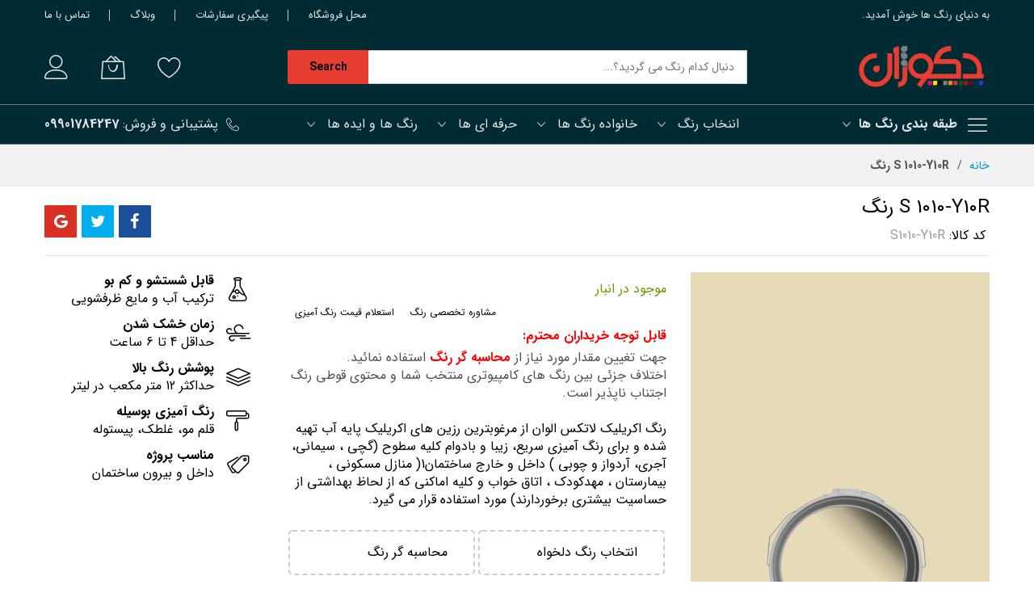

--- FILE ---
content_type: text/html; charset=UTF-8
request_url: https://decozhan.com/s-1010-y10r.html
body_size: 23839
content:
<!doctype html>
<html lang="fa">
    <head prefix="og: http://ogp.me/ns# fb: http://ogp.me/ns/fb# product: http://ogp.me/ns/product#">
                <meta charset="utf-8"/>
<meta name="title" content="S 1010-Y10R رنگ"/>
<meta name="description" content="رنگ اكريليك لاتكس الوان از مرغوبترين رزين هاي اكريليك پايه آب تهيه شده و برای رنگ آمیزی سریع، زیبا و بادوام کلیه سطوح (گچی ، سیمانی، آجری، آردواز و چوبی ) داخل و خارج ساختمان1( منازل مسكوني ، بيمارستان ، مهدكودك ، اتاق خواب و كليه اماكني كه از لحاظ بهداشت"/>
<meta name="robots" content="INDEX,FOLLOW"/>
<meta name="viewport" content="width=device-width, initial-scale=1, shrink-to-fit=no, minimum-scale=1, maximum-scale=1, user-scalable=no"/>
<meta name="format-detection" content="telephone=no"/>
<meta name="apple-mobile-web-app-title" content="Decozhan"/>
<meta name="application-name" content="Decozhan"/>
<meta name="msapplication-TileColor" content="#da532c"/>
<meta name="theme-color" content="#ffffff"/>
<title>S 1010-Y10R رنگ</title>
<link  rel="stylesheet" type="text/css"  media="all" href="https://decozhan.com/static/version1702471844/frontend/MageBig/martfury_layout01/fa_IR/mage/calendar.css" />
<link  rel="stylesheet" type="text/css"  media="all" href="https://decozhan.com/static/version1702471844/frontend/MageBig/martfury_layout01/fa_IR/css/styles-m.css" />
<link  rel="stylesheet" type="text/css"  media="all" href="https://decozhan.com/static/version1702471844/frontend/MageBig/martfury_layout01/fa_IR/css/color.css" />
<link  rel="stylesheet" type="text/css"  media="all" href="https://decozhan.com/static/version1702471844/frontend/MageBig/martfury_layout01/fa_IR/ChalakSoft_FindColor/css/global.css" />
<link  rel="stylesheet" type="text/css"  media="all" href="https://decozhan.com/static/version1702471844/frontend/MageBig/martfury_layout01/fa_IR/ChalakSoft_Fonts/css/fonts.css" />
<link  rel="stylesheet" type="text/css"  media="all" href="https://decozhan.com/static/version1702471844/frontend/MageBig/martfury_layout01/fa_IR/mage/gallery/gallery.css" />
<link  rel="stylesheet" type="text/css"  media="all" href="https://decozhan.com/static/version1702471844/frontend/MageBig/martfury_layout01/fa_IR/Magefan_Blog/css/blog-m.css" />
<link  rel="stylesheet" type="text/css"  media="all" href="https://decozhan.com/static/version1702471844/frontend/MageBig/martfury_layout01/fa_IR/Magefan_Blog/css/blog-custom.css" />
<link  rel="stylesheet" type="text/css"  media="screen and (min-width: 768px)" href="https://decozhan.com/static/version1702471844/frontend/MageBig/martfury_layout01/fa_IR/css/styles-l.css" />
<link  rel="stylesheet" type="text/css"  media="print" href="https://decozhan.com/static/version1702471844/frontend/MageBig/martfury_layout01/fa_IR/css/print.css" />



<link  rel="apple-touch-icon" sizes="180x180" href="https://decozhan.com/static/version1702471844/frontend/MageBig/martfury_layout01/fa_IR//icons/apple-touch-icon.png" />
<link  rel="icon" type="image/png" sizes="192x192" href="https://decozhan.com/static/version1702471844/frontend/MageBig/martfury_layout01/fa_IR//icons/android-chrome-192x192.png" />
<link  rel="manifest" href="https://decozhan.com/static/version1702471844/frontend/MageBig/martfury_layout01/fa_IR//icons/browserconfig.xml" />
<link  rel="canonical" href="https://decozhan.com/s-1010-y10r.html" />
<link  rel="icon" type="image/x-icon" href="https://decozhan.com/media/favicon/websites/1/android-chrome-192x192.png" />
<link  rel="shortcut icon" type="image/x-icon" href="https://decozhan.com/media/favicon/websites/1/android-chrome-192x192.png" />
        <!-- BEGIN GOOGLE ANALYTICS CODE -->

<!-- END GOOGLE ANALYTICS CODE -->
    
    <link rel="preload" as="style" href="https://decozhan.com/static/version1702471844/frontend/MageBig/martfury_layout01/fa_IR/css/localfont.css">
    

<meta property="og:type" content="product" />
<meta property="og:title"
      content="S&#x20;1010-Y10R&#x20;&#x0631;&#x0646;&#x06AF;" />
<meta property="og:image"
      content="https://decozhan.com/static/version1702471844/frontend/MageBig/martfury_layout01/fa_IR/Magento_Catalog/images/product/placeholder/image.jpg" />
<meta property="og:description"
      content="&#x0631;&#x0646;&#x06AF;&#x20;&#x0627;&#x0643;&#x0631;&#x064A;&#x0644;&#x064A;&#x0643;&#x20;&#x0644;&#x0627;&#x062A;&#x0643;&#x0633;&#x20;&#x0627;&#x0644;&#x0648;&#x0627;&#x0646;&#x20;&#x0627;&#x0632;&#x20;&#x0645;&#x0631;&#x063A;&#x0648;&#x0628;&#x062A;&#x0631;&#x064A;&#x0646;&#x20;&#x0631;&#x0632;&#x064A;&#x0646;&#x20;&#x0647;&#x0627;&#x064A;&#x20;&#x0627;&#x0643;&#x0631;&#x064A;&#x0644;&#x064A;&#x0643;&#x20;&#x067E;&#x0627;&#x064A;&#x0647;&#x20;&#x0622;&#x0628;&#x20;&#x062A;&#x0647;&#x064A;&#x0647;&#x20;&#x0634;&#x062F;&#x0647;&#x20;&#x0648;&#x20;&#x0628;&#x0631;&#x0627;&#x06CC;&#x20;&#x0631;&#x0646;&#x06AF;&#x20;&#x0622;&#x0645;&#x06CC;&#x0632;&#x06CC;&#x20;&#x0633;&#x0631;&#x06CC;&#x0639;&#x060C;&#x20;&#x0632;&#x06CC;&#x0628;&#x0627;&#x20;&#x0648;&#x20;&#x0628;&#x0627;&#x062F;&#x0648;&#x0627;&#x0645;&#x20;&#x06A9;&#x0644;&#x06CC;&#x0647;&#x20;&#x0633;&#x0637;&#x0648;&#x062D;&#x20;&#x28;&#x06AF;&#x0686;&#x06CC;&#x20;&#x060C;&#x20;&#x0633;&#x06CC;&#x0645;&#x0627;&#x0646;&#x06CC;&#x060C;&#x20;&#x0622;&#x062C;&#x0631;&#x06CC;&#x060C;&#x20;&#x0622;&#x0631;&#x062F;&#x0648;&#x0627;&#x0632;&#x20;&#x0648;&#x20;&#x0686;&#x0648;&#x0628;&#x06CC;&#x20;&#x29;&#x20;&#x062F;&#x0627;&#x062E;&#x0644;&#x20;&#x0648;&#x20;&#x062E;&#x0627;&#x0631;&#x062C;&#x20;&#x0633;&#x0627;&#x062E;&#x062A;&#x0645;&#x0627;&#x0646;1&#x28;&#x20;&#x0645;&#x0646;&#x0627;&#x0632;&#x0644;&#x20;&#x0645;&#x0633;&#x0643;&#x0648;&#x0646;&#x064A;&#x20;&#x060C;&#x20;&#x0628;&#x064A;&#x0645;&#x0627;&#x0631;&#x0633;&#x062A;&#x0627;&#x0646;&#x20;&#x060C;&#x20;&#x0645;&#x0647;&#x062F;&#x0643;&#x0648;&#x062F;&#x0643;&#x20;&#x060C;&#x20;&#x0627;&#x062A;&#x0627;&#x0642;&#x20;&#x062E;&#x0648;&#x0627;&#x0628;&#x20;&#x0648;&#x20;&#x0643;&#x0644;&#x064A;&#x0647;&#x20;&#x0627;&#x0645;&#x0627;&#x0643;&#x0646;&#x064A;&#x20;&#x0643;&#x0647;&#x20;&#x0627;&#x0632;&#x20;&#x0644;&#x062D;&#x0627;&#x0638;&#x20;&#x0628;&#x0647;&#x062F;&#x0627;&#x0634;&#x062A;&#x064A;&#x20;&#x0627;&#x0632;&#x20;&#x062D;&#x0633;&#x0627;&#x0633;&#x064A;&#x062A;&#x20;&#x0628;&#x064A;&#x0634;&#x062A;&#x0631;&#x064A;&#x20;&#x0628;&#x0631;&#x062E;&#x0648;&#x0631;&#x062F;&#x0627;&#x0631;&#x0646;&#x062F;&#x29;&#x20;&#x0645;&#x0648;&#x0631;&#x062F;&#x20;&#x0627;&#x0633;&#x062A;&#x0641;&#x0627;&#x062F;&#x0647;&#x20;&#x0642;&#x0631;&#x0627;&#x0631;&#x20;&#x0645;&#x06CC;&#x20;&#x06AF;&#x06CC;&#x0631;&#x062F;." />
<meta property="og:url" content="https://decozhan.com/s-1010-y10r.html" />
    <meta property="product:price:amount" content="180000"/>
    <meta property="product:price:currency"
      content="IRR"/>
    </head>
    <body data-container="body" data-mage-init='{"loaderAjax": {}, "loader": { "icon": "#"}}' class="layout-rtl layout01 catalog-product-view product-s-1010-y10r page-layout-1column" id="html-body" itemtype="http://schema.org/Product" itemscope="itemscope">
        <div class="page-wrapper magebig-container">


<div class="cookie-status-message" id="cookie-status">
    The store will not work correctly when cookies are disabled.</div>




    <noscript>
        <div class="message global noscript">
            <div class="content">
                <p>
                    <strong>به نظر می رسد جاوا اسکریپت در مرورگر شما غیر فعال است.</strong>
                    <span>
                        برای بهترین تجربه در سایت ما، باید جاوا اسکریپت را در مرورگر خود فعال کنید.                    </span>
                </p>
            </div>
        </div>
    </noscript>




<div id="callforprice_modal" style="display:none">
    <form id="callforprice_form" action="https://decozhan.com/callforprice/request/send/" method="post"
          data-hasrequired="* زمينه هاي مورد نياز" data-mage-init='{"validation":{}}'>
        <fieldset class="fieldset callforprice_request">
            <input type="hidden" value="" name="parent_id" class="parent_id"/>
            <input type="hidden" value="" name="product_ids" class="product_ids"/>
            <input type="hidden" value="" name="product_name" class="product_name"/>
            <input type="hidden" value="" name="required_options" class="required_options"/>
            <input name="form_key" type="hidden" value="dyOVg6h8WZeCbumT" />                            <div class="field required">
                    <label class="label">نام</label>
                    <div class="control">
                        <input type="text" name="customer_name" data-validate="{required:true}"/>
                    </div>
                </div>
                <div class="field required">
                    <label class="label">ايميل</label>
                    <div class="control">
                        <input type="text" name="customer_email" data-validate="{required:true,'validate-email':true}"/>
                    </div>
                </div>
                                            </fieldset>
    </form>
</div>


    <style type="text/css">
    .product-item-details .action.tocart {
        display: none;
    }
    .action.tocart {
        display: none;
    }
    #product-addtocart-button {
        display: block;
    }
    .callforprice-container .callforprice_clickme {
        padding: 5px 10px;
    }
</style>
<div class="widgetplus widgetplus-block lazyload slider-0  "
     id="widgetplus-block-2582196409"
      >
    <div class="block-static ">
                <div class="block-wrap">
                    </div>
    </div>

            
    
    
    
    
    </div>
<header class="page-header"><div class="panel wrapper"><div class="panel header"><div class="header-top-inner">
    <div class="container">
        <div class="row align-items-center header-top-row">
            <div class="d-none d-md-block col-sm-3 col-lg-5">
                <div class="welcome">به دنیای رنگ ها خوش آمدید.</div>
            </div>
            <div class="col-12 col-md-9 col-lg-7">
                <div class="row align-items-center justify-content-end top-link-wrap">
                    <div class="col-auto top-links"><a href="https://decozhan.com/contact/">محل فروشگاه</a></div>
<div class="col-auto top-links"><a href="https://decozhan.com/sales/guest/form/">پیگیری سفارشات</a></div>
<div class="col-auto top-links"><a href="https://decozhan.com/blog/">وبلاگ</a></div>
<div class="col-auto top-links"><a href="https://decozhan.com/contact/">تماس با ما</a></div>                    
                                    </div>
            </div>
        </div>
    </div>
</div>
<div class="header-main-content sticky-menu">
    <div class="container">
        <div class="header-main-inner ">
            <div class="row align-items-center header-maininner-row">
                <div class="col-12 col-md-3 col-lg-3 col-logo">
                    <div class="menu-logo">
                                                <div class="logo-top d-table-cell ">
    <div class="logo text-hide">
    <a href="https://decozhan.com/" title="دکوژان">
        <strong>دکوژان</strong>
        <img class="img-fluid" src="https://decozhan.com/media/logo/websites/1/decozhan.png"
             alt="دکوژان"
             width="170"                     />
    </a>
    </div>
</div>
                        <div class="icon-top-mobile">
                            <div class="minicart-action">
                                <a class="action showcart" href="https://decozhan.com/checkout/cart/"
                                   data-bind="scope: 'minicart_content'">
                                    <i class="mbi mbi-bag2"></i>
                                    <span class="counter qty empty"
                                          data-bind="css: { empty: !!getCartParam('summary_count') == false }, blockLoader: isLoading">
                                    <span class="counter-number"><!-- ko text: getCartParam('summary_count') --><!-- /ko --></span>
                                    <span class="counter-label">
                                    <!-- ko if: getCartParam('summary_count') -->
                                        <!-- ko text: getCartParam('summary_count') --><!-- /ko -->
                                        <!-- ko i18n: 'items' --><!-- /ko -->
                                        <!-- /ko -->
                                    </span>
                                </span>
                                </a>
                            </div>
                            <div class="user-icon-mobile user-topbar"><i class="mbi mbi-user"></i></div>
                        </div>
                    </div>
                    <div class="mb-navigation vertical-menu d-none d-md-block">
    <div class="title"><span class="mbi mbi-menu"></span><span class="d-none d-md-block">طبقه بندی رنگ ها            <i class="mbi mbi-ios-arrow-down"></i></span></div>
    <div class="navigation" data-action="navigation">
        <ul class="smartmenu magebig-nav">
            <li class="level0 nav-1 level-top mega_left parent"><a href="https://decozhan.com/catalog/category/view/id/103/" class="level-top"><i class="mbi  mbi-color-sampler"></i><span>کالیته رنگ ها</span></a><i class="mbi mbi-ios-arrow-down"></i><div class="simple-dropdown submenu show-sub" style="width: 270px; height:auto;"><div class="show-sub-content"><div class="mbmenu-block mbmenu-block-center menu-items col12-12 itemgrid itemgrid-4col"><ul class="level0"><li class="level1 item nav-1-1 level-top"><a href="https://decozhan.com/catalog/category/view/s/ncs-1950/id/107/" class="level-top"><span>رال رنگ NCS-1950</span></a></li><li class="level1 item nav-1-2 level-top"><a href="https://decozhan.com/catalog/category/view/s/ral/id/108/" class="level-top"><span>رال استاندارد RAL</span></a></li></ul></div></div></div></li><li class="level0 nav-2 level-top"><a href="https://decozhan.com/color" class="level-top"><i class="mbi mbi-palette"></i><span>پالت رنگ <span class="cat-label cat-label-hot pin-bottom">خانواده رنگ ها</span></span></a></li><li class="level0 nav-3 level-top mega_left parent"><a href="https://decozhan.com/catalog/category/view/id/133/" class="level-top"><i class="mbi   mbi-diamond2"></i><span>رنگ های ساختمانی</span></a><i class="mbi mbi-ios-arrow-down"></i><div class="simple-dropdown submenu show-sub" style="width: 270px; height:auto;"><div class="show-sub-content"><div class="mbmenu-block mbmenu-block-center menu-items col12-12 itemgrid itemgrid-4col"><ul class="level0"><li class="level1 item nav-3-1 level-top"><a href="https://decozhan.com/catalog/category/view/id/134/" class="level-top"><span>روغنی</span></a></li><li class="level1 item nav-3-2 level-top"><a href="https://decozhan.com/catalog/category/view/id/135/" class="level-top"><span>اكريليك</span></a></li><li class="level1 item nav-3-3 level-top"><a href="https://decozhan.com/catalog/category/view/id/136/" class="level-top"><span>رنگ های نما</span></a></li></ul></div></div></div></li><li class="level0 nav-4 level-top"><a href="https://decozhan.com/catalog/category/view/id/105/" class="level-top"><i class="mbi mbi-paint-roller"></i><span> ابزارآلات رنگ آمیزی و پتینه</span></a></li><li class="level0 nav-5 level-top"><a href="https://decozhan.com/catalog/category/view/id/132/" class="level-top"><i class="mbi   mbi-diamond2"></i><span>رنگ های دکوراتیو و هنری</span></a></li><li class="level0 nav-6 level-top"><a href="https://decozhan.com/catalog/category/view/id/104/" class="level-top"><i class="mbi mbi-phone"></i><span>تجهیزات تخصصی رنگ <span class="cat-label cat-label-new pin-bottom">جدید</span></span></a></li><li class="level0 nav-7 level-top"><a href="https://decozhan.com/catalog/category/view/id/138/" class="level-top"><span>ضدزنگ</span></a></li><li class="level0 nav-8 level-top"><a href="https://decozhan.com/catalog/category/view/id/137/" class="level-top"><span>رنگ های چوب</span></a></li><li class="level0 nav-9 level-top"><a href="https://decozhan.com/catalog/category/view/id/106/" class="level-top"><i class="mbi mbi-gift"></i><span>فروش ویژه <span class="cat-label cat-label-sale pin-bottom">حراج</span></span></a></li>                    </ul>
    </div>
</div>                </div>
                <div class="col-md-5 col-lg-5 col-xl-6 col-search">
                    <div class="top-search-wrap mfp-with-anim">
                        <div class="block block-search">
    <div class="block block-title"><strong>Search</strong></div>
    <div class="block block-content">
        <form class="form minisearch" id="search_mini_form" action="https://decozhan.com/catalogsearch/result/" method="get">
            <div class="field search">
                <label class="label" for="search" data-role="minisearch-label">
                    <span>Search</span>
                </label>
                <div class="control">
                    <input id="search"
                           type="text"
                           name="q"
                           value=""
                           placeholder="دنبال کدام رنگ می گردید؟..."
                           class="input-text"
                           maxlength="128"
                           role="combobox"
                           aria-haspopup="false"
                           aria-expanded="false"
                           aria-autocomplete="both"
                           autocomplete="off"/>
                    <div id="search_autocomplete" class="search-autocomplete"></div>
                    
<div data-bind="scope: 'ajaxsearch_form'">
    <!-- ko template: getTemplate() --><!-- /ko -->
</div>


                </div>
            </div>
            <div class="actions">
                <button type="submit"
                        title="Search"
                        class="action search">
                    <span>Search</span>
                </button>
            </div>
        </form>
    </div>
</div>
                    </div>
                </div>
                <div class="col-12 col-md-4 col-lg-4 col-xl-3 col-btn-actions-desktop d-none d-md-block">
                    <div class="header-content-action row no-gutters">
                        <div class="col col-wishlist d-none d-md-block">
    <div class="wishlist-topbar" data-bind="scope: 'wishlist'">
        <a href="https://decozhan.com/wishlist/" class="wishlist-icon link wishlist">
            <i class="mbi mbi-heart"></i>
            <span data-bind="text: wishlist().counter, css: { empty: !!wishlist().counter == false }" class="counter-number qty empty"></span>
        </a>
    </div>
</div>

                        
<div class="col">
    <div class="minicart-action">
        <a class="action showcart" href="https://decozhan.com/checkout/cart/"
           data-bind="scope: 'minicart_content'">
            <i class="mbi mbi-bag2"></i>
            <span class="counter qty empty"
                  data-bind="css: { empty: !!getCartParam('summary_count') == false }, blockLoader: isLoading">
                <span class="counter-number"><!-- ko text: getCartParam('summary_count') --><!-- /ko --></span>
                <span class="counter-label">
                <!-- ko if: getCartParam('summary_count') -->
                    <!-- ko text: getCartParam('summary_count') --><!-- /ko -->
                    <!-- ko i18n: 'items' --><!-- /ko -->
                    <!-- /ko -->
                </span>
            </span>
        </a>
    </div>
    <div data-block="minicart" class="minicart-wrapper minicart-slide mfp-hide">
                    <div class="block block-minicart empty" style="display: block;">
                <div id="minicart-content-wrapper" data-bind="scope: 'minicart_content'">
                    <!-- ko template: getTemplate() --><!-- /ko -->
                </div>
                            </div>
                
        
    </div>
</div>

                                                    <div class="user-topbar col">
                            <i class="mbi mbi-user"></i>
                            <ul class="header links"><li><a href="https://decozhan.com/faq/" id="idHRsHS9Uw" >راهنمای کاربران</a></li><li class="authorization-link">
    <a href="https://decozhan.com/customer/account/login/referer/aHR0cHM6Ly9kZWNvemhhbi5jb20vcy0xMDEwLXkxMHIuaHRtbA~~/">
        ورود به سامانه     </a>
</li>
</ul>                        </div>
                    </div>
                </div>
            </div>
        </div>
    </div>
</div>
<div class="header-menu-content d-none d-md-block">
    <div class="container">
        <div class="menu-container">
                        <div class="row align-items-center">
                <div class="col-3 d-none d-md-block">
                </div>
                <div class="col-9 col-md-9 col-lg-6 d-none d-md-block">
                    <div class="horizontal-menu-wrap"><div data-content-type="html" data-appearance="default" data-element="main" data-decoded="true"><div class="horizontal-menu">
  <ul class="smartmenu magebig-nav">
    <li class="level0 level-top mega_left parent"><a class="level-top" href="https://decozhan.com/findcolor/findcolor/"><span>اننخاب رنگ</span></a> <i class="mbi mbi-ios-arrow-down">&nbsp;</i>
  </ul>
  <ul class="smartmenu magebig-nav">
    <li class="level0 level-top mega_ parent"><a class="level-top" href="/architects-and-specialists"><span>خانواده رنگ ها</span></a><i class="mbi mbi-ios-arrow-down"><br></i>
      <div class="simple-dropdown submenu show-sub" style="width: 270px; height: auto;"><a class="level-top" href="/color"> </a>
        <div class="mbmenu-block mbmenu-block-center menu-items col12-12 itemgrid itemgrid-4col"><a class="level-top" href="/color"> </a><a class="level-top" href="/color"> </a>
          <ul class="level0">
            <li class="level1 item level-top mega_"><a class="level-top" href="/cool-colors/"><span>رنگ های سرد</span></a></li>
            <li class="level1 item level-top mega_"><a class="level-top" href="/warm-colors/"><span>رنگ های گرم</span></a></li>
            <li class="level1 item level-top mega_"><a class="level-top" href="/color-tones"><span>تونالیته های رنگی</span></a></li>
            <li class="level1 item level-top mega_"><a class="level-top" href="/color-of-the-year"><span>رنگ سال 2022</span></a></li>
            <li class="level1 item level-top mega_"><a class="level-top" href="/color-collections"><span>کلگسیون رنگها</span></a></li>
            <li class="level1 item level-top mega_"><a class="level-top" href="/industrial-painting"><span>انتخاب دکوژان</span> </a></li>
      
        </div>
      </div>
    </li>    </ul>
    <ul class="smartmenu magebig-nav">
      <li class="level0 level-top mega_ parent"><a class="level-top" href="/architects-and-specialists"><span>حرفه ای ها</span></a><i class="mbi mbi-ios-arrow-down"><br></i>
        <div class="simple-dropdown submenu show-sub" style="width: 270px; height: auto;"><a class="level-top" href="/color"> </a>
          <div class="mbmenu-block mbmenu-block-center menu-items col12-12 itemgrid itemgrid-4col"><a class="level-top" href="/color"> </a><a class="level-top" href="/color"> </a>
            <ul class="level0">
              <li class="level1 item level-top mega_"><a class="level-top" href="/architects-and-specialists"><span>آرشیتکت ها و کارشناسان</span></a></li>
              <li class="level1 item level-top mega_"><a class="level-top" href="/contractors"><span>پیمانکاران</span></a></li>
              <li class="level1 item level-top mega_"><a class="level-top" href="/designers"><span>طراحان داخلی</span></a></li>
              <li class="level1 item level-top mega_"><a class="level-top" href="/home-builders"><span>نوسازان و بنگاه های املاک</span> </a></li>
              <li class="level1 item level-top mega_"><a class="level-top" href="/studio-painting"><span>استودیوهای فیلم و عکس</span> </a></li>
           
          </div>
        </div>
      </li> </ul> <ul class="smartmenu magebig-nav">
      <li class="level0 level-top mega_ parent"><a class="level-top" href="/blog">رنگ ها و ایده ها</a><i class="mbi mbi-ios-arrow-down"> <br></i>
        <div class="simple-dropdown submenu show-sub" style="width: 270px; height: auto;">
          <div class="mbmenu-block mbmenu-block-center menu-items col12-12 itemgrid itemgrid-4col">
            <ul class="level0">
              <li class="level1 item level-top mega_"><a class="level-top" href="/choose-color/"><span>آموزش انتخاب رنگ</span></a></li>
              <li class="level1 item level-top mega_"><a class="level-top" href="/workshop/"><span>آموزش رنگ آمیزی</span></a></li>
              <li class="level1 item level-top mega_"><a class="level-top" href="/decozhan-services/"><span>سرویس های تخصصی دکوژان</span></a></li>
         
          </div>
        </div>
      </li>
    </ul>

</div></div></div>
                </div>
                <div class="col-12 col-md-3 d-none d-lg-block"><div class="hotline-top"><i class="mbi mbi-telephone"></i><span> پشتیبانی و فروش: <strong>09901784247</strong><span></span></span></div></div>
            </div>
                    </div>
    </div>
</div>
<div class="d-block d-md-none col-btn-actions">
    <div class="header-content-action row no-gutters">
        <div class="btn-nav-mobile col">
            <button type="button" class="btn-nav mb-toggle-switch mb-toggle-switch__htx"><span></span></button>
            <div class="menu-btn-text">منو</div>
        </div>
        <div class="btn-search-mobile col">
            <i class="mbi mbi-magnifier"></i>
            <div class="menu-btn-text">Search</div>
        </div>
        <div class="col col-home">
            <a href="https://decozhan.com/" class="go-home"><i class="mbi mbi-home3"></i></a>
            <div class="menu-btn-text">خانه</div>
        </div>

        <div class="col col-cart">
            <div class="minicart-action">
                <a class="action showcart" href="https://decozhan.com/checkout/cart/" data-bind="scope: 'minicart_content'">
                    <i class="mbi mbi-bag2"></i>
                    <span class="counter qty empty" data-bind="css: { empty: !!getCartParam('summary_count') == false }, blockLoader: isLoading">
                        <span class="counter-number"><!-- ko text: getCartParam('summary_count') -->0<!-- /ko --></span>
                        <span class="counter-label">
                        <!-- ko if: getCartParam('summary_count') --><!-- /ko -->
                        </span>
                    </span>
                </a>
            </div>
            <div class="menu-btn-text">سبد خرید من</div>
        </div>

        <div class="user-topbar col">
            <i class="mbi mbi-user"></i>
            <div class="menu-btn-text">Me</div>
        </div>
    </div>
</div>
<a class="action skip contentarea"
   href="#contentarea">
    <span>
        پرش به محتوا    </span>
</a>
</div></div></header><div class="wrapper-breadcrums">
    <div class="breadcrumbs container" data-mage-init='{
        "breadcrumbs": {
            "categoryUrlSuffix": ".html",
            "useCategoryPathInUrl": 0,
            "product": "S\u00201010\u002DY10R\u0020\u0631\u0646\u06AF"
        }
    }'>
    </div>
</div>
<main id="maincontent" class="page-main"><a id="contentarea" tabindex="-1"></a>
<div class="container main-container"><div class="columns row"><div class="main-wrap col-12"><div class="column main"><div class="product-info-main-top product-info-main">
    <div class="row align-items-center">
        <div class="col-12 col-lg-8">
            <div class="page-title-wrapper product">
    <h1 class="page-title"
        >
        <span class="base" data-ui-id="page-title-wrapper" itemprop="name">S 1010-Y10R رنگ</span>    </h1>
    </div>
            <div class="info-after-title">
                                <div class="product attribute sku">
    <strong class="type">کد کالا</strong>    <div class="value" itemprop="sku">S1010-Y10R</div>
</div>
            </div>
        </div>
                <div class="col-12 col-lg-4">
            <div class="social-share">
    <ul class="social-listing">
        <li class="facebook">
            <button type="button" class="share-item mb-tooltip" title="Share on Facebook" onclick="window.open('https://www.facebook.com/sharer/sharer.php?u='+'https://decozhan.com/s-1010-y10r.html');return false;"><span class="mbi mbi-facebook"></span></button>
        </li>
        <li class="twitter">
            <button type="button" class="share-item mb-tooltip" title="Share on Twitter" onclick="window.open('https://twitter.com/share?text=S 1010-Y10R رنگ&amp;url=https://decozhan.com/s-1010-y10r.html');return false;"><span class="mbi mbi-twitter"></span></button>
        </li>
        <li class="email">
            <button type="button" class="share-item mb-tooltip" title="Share via Gmail" onclick="window.open('https://mail.google.com/mail/u/0/?view=cm&amp;fs=1&amp;to&amp;su=S 1010-Y10R رنگ&amp;body=https://decozhan.com/s-1010-y10r.html&amp;ui=2&amp;tf=1');return false;"><span class="mbi mbi-google"></span>
            </button>
        </li>
            </ul>
</div>        </div>
            </div>
</div>
<div class="product-info-main-content">
    <div class="row">
        <div class="col-12 col-md-6 col-xl-4">
            <div class="product media"><a id="gallery-prev-area" tabindex="-1"></a>
<div class="action-skip-wrapper"><a class="action skip gallery-next-area"
   href="#gallery-next-area">
    <span>
        رفتن به انتهای گالری تصاویر    </span>
</a>
</div>    <div class="gallery-placeholder _block-content-loading">
        <div class="boxImageColor" style="background-color: #E7DAB7"></div>
    </div>
    <style>
        .product.media {
            height: auto;
            display: flex;
            flex-direction: column;
            align-items: center;
            justify-content: center;
        }

        .boxImageColor {
            background-image: url("https://decozhan.com/static/version1702471844/frontend/MageBig/martfury_layout01/fa_IR/Magento_Catalog/asset/bucket.png");
            background-repeat: no-repeat;
            width: 370px;
            height: 475px;
        }
    </style>


<div class="action-skip-wrapper"><a class="action skip gallery-prev-area"
   href="#gallery-prev-area">
    <span>
        رفتن به ابتدای گالری تصاویر    </span>
</a>
</div><a id="gallery-next-area" tabindex="-1"></a>
</div>        </div>
        <div class="col-12 col-md-6 col-xl-5">
            <div class="product-info-main"><div class="product-info-price"><div class="callforprice_show callforprice_show_660"></div>
                <div class="product-info-stock-sku">
            <div class="stock available" title="&#x062F;&#x0633;&#x062A;&#x0631;&#x0633;&#x06CC;">
            <span>موجود در انبار</span>
        </div>
    <div class="widgetplus widgetplus-block lazyload slider-0  "
     id="widgetplus-block-3817753437"
      >
    <div class="block-static ">
                <div class="block-wrap">
            <div>
  <a href="#" id="click-header" style="float: left;padding: 10px; font-size: 12px;">استعلام قیمت رنگ آمیزی</a><a href="paintcalculator" id="click-header" style="float: left;padding: 10px; font-size: 12px;"> 
  مشاوره تخصصی رنگ</a></div>
<div>
  <div id="header-mpdal" style="display:none;">
    <div class="modal fade" id="exampleModalCenter" tabindex="-1" role="dialog" aria-labelledby="exampleModalCenterTitle" aria-hidden="true">
      <div>
        <div>
          
        </div>
      </div>
    </div>
  </div>
</div>

        </div>
    </div>

    
    
    
    
    </div>
<div class="widget block block-static-block">
    <h4><strong style="color: red;">قابل توجه خریداران محترم:</strong></h4>
<ul>
<li>جهت تغیین مقدار مورد نیاز از <span style="color: #ff0000;"><strong>محاسبه گر رنگ</strong></span> استفاده نمائید.</li>
<li>اختلاف جزئی بین رنگ های کامپیوتری منتخب شما و محتوی قوطی رنگ اجتناب ناپذیر است.</li>
</ul>
<div></div></div>
</div><div class="product attribute overview">
        <div class="value" itemprop="description">رنگ اكريليك لاتكس الوان از مرغوبترين رزين هاي اكريليك پايه آب تهيه شده و برای رنگ آمیزی سریع، زیبا و بادوام کلیه سطوح (گچی ، سیمانی، آجری، آردواز و چوبی ) داخل و خارج ساختمان1( منازل مسكوني ، بيمارستان ، مهدكودك ، اتاق خواب و كليه اماكني كه از لحاظ بهداشتي از حساسيت بيشتري برخوردارند) مورد استفاده قرار می گیرد.</div>
</div>
<div class="widget block block-static-block">
    <div class="btn-group" style="display: flex;"><button class="button button2"><a href="https://decozhan.com/findcolor/findcolor/"> <span>انتخاب رنگ دلخواه</span></a></button> <button class="button button2" data-trigger="trigger"><a> <span style="color: #000000;">محاسبه گر رنگ</span> </a></button></div>

<style>
  .button {
    width: 50%;
    border: .2rem dashed #cdcdcd;
    color: white;
    padding: 15px 32px;
    text-align: center;
    text-decoration: none;
    display: inline-block;
    font-size: 16px;
    display: flex;
    margin: 4px 2px;
    cursor: pointer;
    -webkit-transition-duration: 0.4s; /* Safari */
    transition-duration: 0.4s;
    width: -moz-available;
  }


  .button1 {
    box-shadow: 0 8px 16px 0 rgba(0,0,0,0.2), 0 6px 20px 0 rgba(0,0,0,0.19);
  }

  .button2:hover {
    box-shadow: 0 12px 16px 0 rgba(0,0,0,0.24),0 17px 50px 0 rgba(0,0,0,0.19);
  }
  .btn-group .button:not(:last-child) {
    display: flex;
  }

  .btn-group .button:hover {
  }
</style>

</div>
</div>
<div class="product-add-form">
    <form data-product-sku="S1010-Y10R"
          action="https://decozhan.com/checkout/cart/add/uenc/aHR0cHM6Ly9kZWNvemhhbi5jb20vcy0xMDEwLXkxMHIuaHRtbA~~/product/660/" method="post"
          id="product_addtocart_form">
        <input type="hidden" name="product" value="660" />
        <input type="hidden" name="selected_configurable_option" value="" />
        <input type="hidden" name="related_product" id="related-products-field" value="" />
        <input type="hidden" name="item"  value="660" />
        <input name="form_key" type="hidden" value="dyOVg6h8WZeCbumT" />                            <h2 id="callforprice_text" class="callforprice_text">.</h2><input type="hidden" class="bss-call-for-price">        
                    </form>
</div>



<style>
    .product-add-form {
        display: none;
    }
</style>

<div class="select-base-color">
    <div class="title">
        لطفا رنگ پایه را انتخاب کنید
    </div>
    <div class="body">
                    <div class="item">
                <a href="https://decozhan.com/catalog/product/view/id/2361/?select-color=660">
                    رنگ پایه اكريليك لاتكس مات الوان تینت                </a>
            </div>
                    <div class="item">
                <a href="https://decozhan.com/catalog/product/view/id/2368/?select-color=660">
                     رنگ پایه رنگ اكريليك لاتكس براق الوان تینت                  </a>
            </div>
                    <div class="item">
                <a href="https://decozhan.com/catalog/product/view/id/2372/?select-color=660">
                    رنگ پایه اكريليك لاتكس نيمه مات الوان تینت                </a>
            </div>
                    <div class="item">
                <a href="https://decozhan.com/catalog/product/view/id/2375/?select-color=660">
                    پوشرنگ روغنی براق آلکیدی الوان تینت                </a>
            </div>
                    <div class="item">
                <a href="https://decozhan.com/catalog/product/view/id/2382/?select-color=660">
                    پوشرنگ روغنی نیمه مات آلکیدی الوان تینت                </a>
            </div>
                    <div class="item">
                <a href="https://decozhan.com/catalog/product/view/id/2385/?select-color=660">
                     پایه پوشرنگ روغنی مات آلکیدی الوان تینت                  </a>
            </div>
                    <div class="item">
                <a href="https://decozhan.com/catalog/product/view/id/2388/?select-color=660">
                    رنگ پایه اکریلیک نما مات الوان تینت                </a>
            </div>
            </div>
</div>

<!--<button type="button" class="action" data-trigger="trigger">-->
<!--    <span data-bind="i18n: 'محاسبه گررنگ'"></span>-->
<!--</button>-->

<div data-bind="mageInit: {
        'Magento_Ui/js/modal/modal':{
            'type': 'popup',
            'modalClass': 'js_chalaksoft_paint_calculator',
            'title': 'چه مقدار رنگ برای رنگ آمیزی نیاز دارید؟',
            'trigger': '[data-trigger=trigger]',
            'responsive': true,
            'buttons': [{
                text: jQuery.mage.__('بستن'),
                class: 'action'
            }]
        }}">
    <div class="content js_chalaksoft_paint_calculator">
        <h2>ابعاد محل رنگ آمیزی را اندازه بگیرید</h2>
        <h4>ارتفاع و طول سطحی را که می خواهید رنگ آمیزی کنید (بر حسب متر یا سانتی متر) اندازه بگیرید.</h4>
        <h3>آیا محل رنگ آمیزی دایره است؟</h3>
        <div class="radioBox js-area">
            <div class="active" data-value="0">خیر</div>
            <div data-value="1">بله</div>
        </div>

        <h3>نوع اندازه گیری خود را انتخاب کنید</h3>
        <div class="radioBox js-size">
            <div class="active" data-value="m">متر</div>
            <div data-value="s">سانتی متر</div>
        </div>

        <h2>اندازه های محل رنگ آمیزی را وارد کنید</h2>

        <div class="inputs">

            <div class="dimension js-width">
                <div>
                    <label class="input-wrapper">
                        <div class="text-label">
                            عرض
                            <span class="required">*</span>
                        </div>
                        <div class="wrapper">
                            <input type="number" name="width" autocomplete="false">
                        </div>
                    </label>
                </div>
                <span class="js-measurement-indicator">متر</span>
            </div>

            <div class="dimension js-height">
                <div>
                    <label class="input-wrapper">
                        <div class="text-label">
                            ارتفاع
                            <span class="required">*</span>
                        </div>
                        <div class="wrapper">
                            <input type="number" name="width" autocomplete="false">
                        </div>
                    </label>
                </div>
                <span class="js-measurement-indicator">متر</span>
            </div>

        </div>

        <br>

        
        <button class="js-final">محاسبه</button>

        <br>
        <div class="js-final-show" style="display: none"></div>
    </div>
</div>



<style>
    .js_chalaksoft_paint_calculator h2 {
        margin-bottom: 10px;
        color: rgb(51 51 51);
        font-size: 20px;
    }

    .js_chalaksoft_paint_calculator h3 {
        color: rgb(51 51 51);
        font-size: 15px;
        margin-bottom: 10px;
    }

    .js_chalaksoft_paint_calculator h4 {
        color: rgb(187 38 38);
        font-size: 15px;
        margin-bottom: 20px;
    }


    .js_chalaksoft_paint_calculator .radioBox {
        margin-bottom: 30px;
        display: flex;
    }

    .js_chalaksoft_paint_calculator .radioBox > div {
        width: 158px;
        text-align: center;
        border-top: .1rem solid rgb(205 205 205);
        border-bottom: .1rem solid rgb(205 205 205);
        cursor: pointer;
        background: rgb(244 244 244);
        box-shadow: inset 0 -0.3rem 0 0 rgba(0, 0, 0, .1);
        padding: 12px 0;
        color: rgb(102 102 102);
        transition: background-color .2s ease-in-out, color .2s ease-in-out;
        border-right: .1rem solid rgb(205 205 205);
        margin-bottom: 5px;
    }

    .js_chalaksoft_paint_calculator .radioBox > div.active {
        background: rgb(47 196 141);
        border-color: rgb(47 196 141);
        color: #fff;
    }

    .js_chalaksoft_paint_calculator .radioBox > div:last-of-type {
        border-left: .1rem solid rgb(205 205 205);
        border-top-left-radius: .4rem;
        border-bottom-left-radius: .4rem;
    }

    .js_chalaksoft_paint_calculator .radioBox > div:first-of-type {
        border-top-right-radius: .4rem;
        border-bottom-right-radius: .4rem;
    }

    .js_chalaksoft_paint_calculator .inputs {
        display: flex;
        flex-wrap: wrap;
    }

    .js_chalaksoft_paint_calculator .inputs input {
        background-color: rgb(255 255 255);
        border: .1rem solid rgb(225 225 225);
        border-radius: .2rem;
        padding: 10px;
    }

    .js_chalaksoft_paint_calculator .inputs .dimension {
        display: flex;
        align-items: baseline;
        padding-left: 20px;
        flex-wrap: wrap;
        margin-bottom: 20px;
    }

    .js_chalaksoft_paint_calculator .inputs .input-wrapper {
        padding-left: 10px;
    }

    .js_chalaksoft_paint_calculator .inputs .text-label {
        margin-bottom: 10px;
    }

    .js-final-show {
        color: rgb(0 140 89);
        font-size: 24px;
        margin-top: 15px;
        background-color: rgb(0 0 0 / 4%);
        padding: 10px;
        border-radius: 24px;
        font-weight: bold;
        text-align: center;
    }

    .js_chalaksoft_paint_calculator .inputs .dimension.hidden {
        display: none;
    }

    .js_chalaksoft_paint_calculator .modal-content {
        padding-top: 1.4rem;
        padding-right: 12.5%;
        padding-bottom: 1.6rem;
        padding-left: 12.5%;
    }

    .js_chalaksoft_paint_calculator header.modal-header {
        padding-top: 5.4rem;
        padding-right: 12.5%;
        padding-bottom: 1.6rem;
        padding-left: 12.5%;
    }

    .js_chalaksoft_paint_calculator button.action-close {
        right: auto;
        left: 10px;
        top: 3px;
    }
</style>
</div>            <div class="cat-links"><span>دسته بندی کالاها: : </span><span><a href="https://decozhan.com/catalog/category/view/id/103/">کالیته رنگ ها</a>, <a href="https://decozhan.com/catalog/category/view/s/ncs-1950/id/107/">رال رنگ NCS-1950</a></span></div>        </div>
        <div class="col-12 col-xl-3">
            <div class="sidebar-product-wrap">
                <div class="selling-feature-sidebar">
<div class="row align-items-center">
<div class="col-12 col-sm-6 col-xl-12">
<div class="media list-features">
<div class="media-left align-self-center mr-1 mr-sm-4"style="font-size: 30px;"><i class="mbi mbi-beaker">&nbsp;</i></div>
<div class="media-body" style="padding-bottom: 10px;">
<div class="media-heading h4"><strong>قابل شستشو و کم بو</strong></div>
<div class="text desc std">ترکیب آب و مایع ظرفشویی</div>
</div>
</div>
</div>
<div class="col-12 col-sm-6 col-xl-12">
<div class="media list-features">
<div class="media-left align-self-center mr-1 mr-sm-4" style="font-size: 30px;"><i class="mbi  mbi-wind">&nbsp;</i></div>
<div class="media-body"style="padding-bottom: 10px;">
<div class="media-heading h4"><strong>زمان خشک شدن</strong></div>
<div class="text desc std">حداقل 4 تا 6 ساعت</div>
</div>
</div>
</div>
<div class="col-12 col-sm-6 col-xl-12">
<div class="media list-features">
<div class="media-left align-self-center mr-1 mr-sm-4"style="font-size: 30px;"><i class="mbi mbi-layers">&nbsp;</i></div>
<div class="media-body"style="padding-bottom: 10px;">
<div class="media-heading h4"><strong>پوشش رنگ بالا</strong></div>
<div class="text desc std"> حداکثر 12 متر مکعب در لیتر </div>
</div>
</div>
</div>
<div class="col-12 col-sm-6 col-xl-12">
<div class="media list-features">
<div class="media-left align-self-center mr-1 mr-sm-4"style="font-size: 30px;"><i class="mbi mbi-paint-roller">&nbsp;</i></div>
<div class="media-body"style="padding-bottom: 10px;">
<div class="media-heading h4"><strong>رنگ آمیزی بوسیله</strong></div>
<div class="text desc std">قلم مو، غلطک، پیستوله</div>
</div></div>
</div>
<div class="col-12 col-sm-6 col-xl-12">
<div class="media list-features">
<div class="media-left align-self-center mr-1 mr-sm-4"style="font-size: 30px;"><i class="mbi mbi-tags">&nbsp;</i></div>
<div class="media-body"style="padding-bottom: 10px;">
<div class="media-heading h4"><strong>مناسب پروژه </strong></div>
<div class="text desc std">داخل و بیرون ساختمان</div>
</div>
</div>
</div>
</div>
</div>            </div>
        </div>
    </div>
</div>
    <div class="product info detailed vertical">
                <div class="product data items" data-mage-init='{"tabs":{"openedState":"opened", "animate": {"duration": 300}}}'>
                                            <div class="data item title"
                     aria-labeledby="tab-label-description-title"
                     data-role="collapsible" id="tab-label-description">
                    <a class="data switch"
                       tabindex="-1"
                       data-toggle="switch"
                       href="#description"
                       id="tab-label-description-title">
                        توضیحات :                    </a>
                </div>
                <div class="data item content" id="description" data-role="content">
                    <div class="product attribute description">
        <div class="value" >رنگ اكريليك لاتكس الوان از مرغوبترين رزين هاي اكريليك پايه آب تهيه شده و برای رنگ آمیزی سریع، زیبا و بادوام کلیه سطوح (گچی ، سیمانی، آجری، آردواز و چوبی ) داخل و خارج ساختمان1( منازل مسكوني ، بيمارستان ، مهدكودك ، اتاق خواب و كليه اماكني كه از لحاظ بهداشتي از حساسيت بيشتري برخوردارند) مورد استفاده قرار می گیرد.</div>
</div>
                </div>
                                            <div class="data item title"
                     aria-labeledby="tab-label-additional-title"
                     data-role="collapsible" id="tab-label-additional">
                    <a class="data switch"
                       tabindex="-1"
                       data-toggle="switch"
                       href="#additional"
                       id="tab-label-additional-title">
                        اطلاعات فنی                    </a>
                </div>
                <div class="data item content" id="additional" data-role="content">
                        <div class="additional-attributes-wrapper table-wrapper">
        <table class="data table additional-attributes" id="product-attribute-specs-table">
            <tbody>
                                            <tr>
                    <th class="label" scope="row">کد کالا</th>
                    <td class="data" data-th="کد کالا">S1010-Y10R</td>
                </tr>
                                                            <tr>
                    <th class="label" scope="row">وزن (کیلوگرم) </th>
                    <td class="data" data-th="وزن (کیلوگرم) ">1.000000</td>
                </tr>
                                                            <tr>
                    <th class="label" scope="row">کشور سازنده</th>
                    <td class="data" data-th="کشور سازنده">ایران</td>
                </tr>
                                                            <tr>
                    <th class="label" scope="row">برند بیس پایه رنگ</th>
                    <td class="data" data-th="برند بیس پایه رنگ">الوان تینت</td>
                </tr>
                                                            <tr>
                    <th class="label" scope="row">نوع پوشش</th>
                    <td class="data" data-th="نوع پوشش">آکلرولیک براق, آکلرولیک مات, آکلرولیک نیم مات, روغنی براق, روغنی مات, روغنی نیم مات</td>
                </tr>
                                                            <tr>
                    <th class="label" scope="row">نام رنگ</th>
                    <td class="data" data-th="نام رنگ">قهوه ای</td>
                </tr>
                                                            <tr>
                    <th class="label" scope="row">color_b</th>
                    <td class="data" data-th="color_b">183</td>
                </tr>
                                                            <tr>
                    <th class="label" scope="row">زمان اعمال لايه بعدي </th>
                    <td class="data" data-th="زمان اعمال لايه بعدي ">حداقل 16 ساعت
(زمان خشک شدن بستگی به جریان هوا، دمای محیط، میزان رطوبت، ضخامت و تعداد لایه ها دارد).</td>
                </tr>
                                                            <tr>
                    <th class="label" scope="row">مناسب پروژه</th>
                    <td class="data" data-th="مناسب پروژه">آشپزخانه, اطاق خواب, اطاق کودک, سالن پذیرایی, هال, اطاق مطالعه, اطاق کار, حمام و دستشویی, نمای ساختمان, واحد اداری</td>
                </tr>
                                                            <tr>
                    <th class="label" scope="row">نوع کاربرد</th>
                    <td class="data" data-th="نوع کاربرد">داخل و خارج ساختمان</td>
                </tr>
                                                            <tr>
                    <th class="label" scope="row">رنگ آمیزی توسط </th>
                    <td class="data" data-th="رنگ آمیزی توسط ">پیستوله</td>
                </tr>
                                                            <tr>
                    <th class="label" scope="row">مقدار پوشش در سطح</th>
                    <td class="data" data-th="مقدار پوشش در سطح">پوشش تئوری: 12 – 10 متر مربع بر لیتر(میزان واقعی بستگی به سطح زیرکار، ضخامت پوشش، وسیله کاربرد و شرایط محیطی دارد).</td>
                </tr>
                                                            <tr>
                    <th class="label" scope="row">مناسب سطوح</th>
                    <td class="data" data-th="مناسب سطوح">سقف, کمد, چارچوب, درب ها, درب های ورودی, مبلمان, دیوارها, فلز, پنجره ها, چوب, کاشی, سنگ وسیمان</td>
                </tr>
                                                            <tr>
                    <th class="label" scope="row">آمادگی سازی سطحی</th>
                    <td class="data" data-th="آمادگی سازی سطحی">سطح مورد نظر را ار هرگونه آلودگی و چربی پاک کرده و تا خشک شدن کامل آن صبر نمائید. پوسته های رنگ های قدیمی بایستی از سطح زدوده شده و سطحی صاف بدست آید(بنا بر ضرورت، جهت از بین بردن رنگ های قبلی می توان از سنباده استفاده کرد). در صورتیکه سطح شوره زده باشد، باید حتما با استفاده از برس تمیز گردد. سطوح فلزی بایستی از هرگونه زنگ زدگی و براده، عاری گردند.</td>
                </tr>
                                                            <tr>
                    <th class="label" scope="row">نقطعه اشتعال</th>
                    <td class="data" data-th="نقطعه اشتعال">38 درجه سانتیگراد</td>
                </tr>
                                                            <tr>
                    <th class="label" scope="row">موارد کاربرد</th>
                    <td class="data" data-th="موارد کاربرد">پوشرنگ روغنی براق الکیدی الوان بر اساس اخرین فرمولاسیون موجود در صنایع رنگسازی و سازگار با آب و هوای مناطق مختلف تهیه شده است. این پوشرنگ دارای زمان خشک شدن، دوام، چسبندگی و قدرت پوشانندگی مناسبی بوده و پایداری خوبی در برابر سایش و عوامل جوی از خود نشان م</td>
                </tr>
                                                            <tr>
                    <th class="label" scope="row">نکات ایمنی</th>
                    <td class="data" data-th="نکات ایمنی">محتویات ظرف را در محیط خشک و خنک و دور از نور مستقیم خورشید و با تهویه مناسب نگهداری نمائید.بعد از مصرف درب ظرف را محکم ببندید. بهترین زمان مصرف در صورت رعایت شرایط انبارداری مناسب تا 60 ماه ئس از تاریخ تولید می باشد. در هنگام اعمال پوشرنگ، از تهویه و ماس</td>
                </tr>
                                        </tbody>
        </table>
    </div>
                </div>
                                            <div class="data item title"
                     aria-labeledby="tab-label-reviews-title"
                     data-role="collapsible" id="tab-label-reviews">
                    <a class="data switch"
                       tabindex="-1"
                       data-toggle="switch"
                       href="#reviews"
                       id="tab-label-reviews-title">
                        نظرات خریداران                    </a>
                </div>
                <div class="data item content" id="reviews" data-role="content">
                    <div id="product-review-container" data-role="product-review"></div>
<form action="https://decozhan.com/review/product/post/id/660/" class="review-form" method="post" id="review-form" data-role="product-review-form" data-bind="scope: 'review-form'">
    <input name="form_key" type="hidden" value="dyOVg6h8WZeCbumT" />        <fieldset class="fieldset review-fieldset" data-hasrequired="">
        <div class="row">
                            <div class="col-12 col-sm-12 col-md-5 col-lg-4">
                    <span id="input-message-box"></span>
                    <fieldset class="field required review-field-ratings">
                        <legend class="label"><span>امتیاز شما</span></legend><br/>
                        <div class="control">
                            <div class="nested" id="product-review-table">
                                                                    <div class="field choice review-field-rating">
                                        <label class="label" id="کیفیت_rating_label"><span>کیفیت</span></label>
                                        <div class="control review-control-vote">
                                                                                                                            <input
                                                type="radio"
                                                name="ratings[1]"
                                                id="کیفیت_1"
                                                value="1"
                                                class="radio"
                                                data-validate="{required:true, messages:{required:'Please select one of each of the ratings above.'}}"
                                                aria-labelledby="کیفیت_rating_label کیفیت_1_label" />
                                            <label
                                                class="rating-1"
                                                for="کیفیت_1"
                                                title="1 star"
                                                id="کیفیت_1_label">
                                                <span>1 star</span>
                                            </label>
                                                                                                                            <input
                                                type="radio"
                                                name="ratings[1]"
                                                id="کیفیت_2"
                                                value="2"
                                                class="radio"
                                                data-validate="{required:true, messages:{required:'Please select one of each of the ratings above.'}}"
                                                aria-labelledby="کیفیت_rating_label کیفیت_2_label" />
                                            <label
                                                class="rating-2"
                                                for="کیفیت_2"
                                                title="2 stars"
                                                id="کیفیت_2_label">
                                                <span>2 stars</span>
                                            </label>
                                                                                                                            <input
                                                type="radio"
                                                name="ratings[1]"
                                                id="کیفیت_3"
                                                value="3"
                                                class="radio"
                                                data-validate="{required:true, messages:{required:'Please select one of each of the ratings above.'}}"
                                                aria-labelledby="کیفیت_rating_label کیفیت_3_label" />
                                            <label
                                                class="rating-3"
                                                for="کیفیت_3"
                                                title="3 stars"
                                                id="کیفیت_3_label">
                                                <span>3 stars</span>
                                            </label>
                                                                                                                            <input
                                                type="radio"
                                                name="ratings[1]"
                                                id="کیفیت_4"
                                                value="4"
                                                class="radio"
                                                data-validate="{required:true, messages:{required:'Please select one of each of the ratings above.'}}"
                                                aria-labelledby="کیفیت_rating_label کیفیت_4_label" />
                                            <label
                                                class="rating-4"
                                                for="کیفیت_4"
                                                title="4 stars"
                                                id="کیفیت_4_label">
                                                <span>4 stars</span>
                                            </label>
                                                                                                                            <input
                                                type="radio"
                                                name="ratings[1]"
                                                id="کیفیت_5"
                                                value="5"
                                                class="radio"
                                                data-validate="{required:true, messages:{required:'Please select one of each of the ratings above.'}}"
                                                aria-labelledby="کیفیت_rating_label کیفیت_5_label" />
                                            <label
                                                class="rating-5"
                                                for="کیفیت_5"
                                                title="5 stars"
                                                id="کیفیت_5_label">
                                                <span>5 stars</span>
                                            </label>
                                                                                                                        </div>
                                    </div>
                                                                    <div class="field choice review-field-rating">
                                        <label class="label" id="کمیت_rating_label"><span>کمیت</span></label>
                                        <div class="control review-control-vote">
                                                                                                                            <input
                                                type="radio"
                                                name="ratings[2]"
                                                id="کمیت_1"
                                                value="6"
                                                class="radio"
                                                data-validate="{required:true, messages:{required:'Please select one of each of the ratings above.'}}"
                                                aria-labelledby="کمیت_rating_label کمیت_1_label" />
                                            <label
                                                class="rating-1"
                                                for="کمیت_1"
                                                title="1 star"
                                                id="کمیت_1_label">
                                                <span>1 star</span>
                                            </label>
                                                                                                                            <input
                                                type="radio"
                                                name="ratings[2]"
                                                id="کمیت_2"
                                                value="7"
                                                class="radio"
                                                data-validate="{required:true, messages:{required:'Please select one of each of the ratings above.'}}"
                                                aria-labelledby="کمیت_rating_label کمیت_2_label" />
                                            <label
                                                class="rating-2"
                                                for="کمیت_2"
                                                title="2 stars"
                                                id="کمیت_2_label">
                                                <span>2 stars</span>
                                            </label>
                                                                                                                            <input
                                                type="radio"
                                                name="ratings[2]"
                                                id="کمیت_3"
                                                value="8"
                                                class="radio"
                                                data-validate="{required:true, messages:{required:'Please select one of each of the ratings above.'}}"
                                                aria-labelledby="کمیت_rating_label کمیت_3_label" />
                                            <label
                                                class="rating-3"
                                                for="کمیت_3"
                                                title="3 stars"
                                                id="کمیت_3_label">
                                                <span>3 stars</span>
                                            </label>
                                                                                                                            <input
                                                type="radio"
                                                name="ratings[2]"
                                                id="کمیت_4"
                                                value="9"
                                                class="radio"
                                                data-validate="{required:true, messages:{required:'Please select one of each of the ratings above.'}}"
                                                aria-labelledby="کمیت_rating_label کمیت_4_label" />
                                            <label
                                                class="rating-4"
                                                for="کمیت_4"
                                                title="4 stars"
                                                id="کمیت_4_label">
                                                <span>4 stars</span>
                                            </label>
                                                                                                                            <input
                                                type="radio"
                                                name="ratings[2]"
                                                id="کمیت_5"
                                                value="10"
                                                class="radio"
                                                data-validate="{required:true, messages:{required:'Please select one of each of the ratings above.'}}"
                                                aria-labelledby="کمیت_rating_label کمیت_5_label" />
                                            <label
                                                class="rating-5"
                                                for="کمیت_5"
                                                title="5 stars"
                                                id="کمیت_5_label">
                                                <span>5 stars</span>
                                            </label>
                                                                                                                        </div>
                                    </div>
                                                                    <div class="field choice review-field-rating">
                                        <label class="label" id="قیمت_rating_label"><span>قیمت</span></label>
                                        <div class="control review-control-vote">
                                                                                                                            <input
                                                type="radio"
                                                name="ratings[3]"
                                                id="قیمت_1"
                                                value="11"
                                                class="radio"
                                                data-validate="{required:true, messages:{required:'Please select one of each of the ratings above.'}}"
                                                aria-labelledby="قیمت_rating_label قیمت_1_label" />
                                            <label
                                                class="rating-1"
                                                for="قیمت_1"
                                                title="1 star"
                                                id="قیمت_1_label">
                                                <span>1 star</span>
                                            </label>
                                                                                                                            <input
                                                type="radio"
                                                name="ratings[3]"
                                                id="قیمت_2"
                                                value="12"
                                                class="radio"
                                                data-validate="{required:true, messages:{required:'Please select one of each of the ratings above.'}}"
                                                aria-labelledby="قیمت_rating_label قیمت_2_label" />
                                            <label
                                                class="rating-2"
                                                for="قیمت_2"
                                                title="2 stars"
                                                id="قیمت_2_label">
                                                <span>2 stars</span>
                                            </label>
                                                                                                                            <input
                                                type="radio"
                                                name="ratings[3]"
                                                id="قیمت_3"
                                                value="13"
                                                class="radio"
                                                data-validate="{required:true, messages:{required:'Please select one of each of the ratings above.'}}"
                                                aria-labelledby="قیمت_rating_label قیمت_3_label" />
                                            <label
                                                class="rating-3"
                                                for="قیمت_3"
                                                title="3 stars"
                                                id="قیمت_3_label">
                                                <span>3 stars</span>
                                            </label>
                                                                                                                            <input
                                                type="radio"
                                                name="ratings[3]"
                                                id="قیمت_4"
                                                value="14"
                                                class="radio"
                                                data-validate="{required:true, messages:{required:'Please select one of each of the ratings above.'}}"
                                                aria-labelledby="قیمت_rating_label قیمت_4_label" />
                                            <label
                                                class="rating-4"
                                                for="قیمت_4"
                                                title="4 stars"
                                                id="قیمت_4_label">
                                                <span>4 stars</span>
                                            </label>
                                                                                                                            <input
                                                type="radio"
                                                name="ratings[3]"
                                                id="قیمت_5"
                                                value="15"
                                                class="radio"
                                                data-validate="{required:true, messages:{required:'Please select one of each of the ratings above.'}}"
                                                aria-labelledby="قیمت_rating_label قیمت_5_label" />
                                            <label
                                                class="rating-5"
                                                for="قیمت_5"
                                                title="5 stars"
                                                id="قیمت_5_label">
                                                <span>5 stars</span>
                                            </label>
                                                                                                                        </div>
                                    </div>
                                                            </div>
                            <input type="hidden" name="validate_rating" class="validate-rating" value="" />
                        </div>
                    </fieldset>
                </div>
                        <div class="col-12 col-sm-12 col-md-7 col-lg-8">
                <div class="row">
                    <div class="col-12 col-sm-12 col-md-12 col-lg-6">
                        <div class="field review-field-nickname required">
                            <label for="nickname_field" class="label"><span>نام و نام خانوادگی</span></label>
                            <div class="control">
                                <input type="text" name="nickname" id="nickname_field" class="input-text" data-validate="{required:true}" data-bind="value: nickname()" />
                            </div>
                        </div>
                    </div>
                    <div class="col-12 col-sm-12 col-md-12 col-lg-6">
                        <div class="field review-field-summary required">
                            <label for="summary_field" class="label"><span>شیوه ارسال کالا</span></label>
                            <div class="control">
                                <input type="text" name="title" id="summary_field" class="input-text" data-validate="{required:true}" data-bind="value: review().title" />
                            </div>
                        </div>
                    </div>
                    <div class="col-12">
                        <div class="field review-field-text required">
                            <label for="review_field" class="label"><span>متن نظر شما (اجباری)</span></label>
                            <div class="control">
                                <textarea name="detail" id="review_field" cols="5" rows="3" data-validate="{required:true}" data-bind="value: review().detail"></textarea>
                            </div>
                        </div>
                        <div class="actions-toolbar review-form-actions">
                            <div class="primary actions-primary">
                                <button type="submit" class="action submit primary"><span>ثبت نظر</span></button>
                            </div>
                        </div>
                    </div>
                </div>
            </div>
        </div>
    </fieldset>
</form>



                </div>
                                    </div>
    </div>
<input name="form_key" type="hidden" value="dyOVg6h8WZeCbumT" /><div id="authenticationPopup" data-bind="scope:'authenticationPopup'" style="display: none;">
    
    <!-- ko template: getTemplate() --><!-- /ko -->
    
</div>






</div></div></div></div></main><footer class="page-footer"><div class="footer-top"><div class="main-newsletter container">
    <div class="main-newsletter-inner">
        <div class="row subscribe align-items-center">
            <div class="col-xs-12 col-sm-12 col-md-6 col-lg-5">
                <h2 class="title"><span>از تخفیف ها و امکانات دکوژان خبردار شوید:</span></h2>
                <div class="text">با عضویت درخبرنامه، برای اولین خرید خود کد تخفیف ۱۰,۰۰۰ تومانی دریافت کنید.</div>
            </div>
            <div class="col-xs-12 col-sm-12 col-md-6 col-lg-7">
                <form
                    novalidate
                    action="https://decozhan.com/newsletter/subscriber/new/"
                    method="post"
                    data-mage-init='{"validation": {"errorClass": "mage-error"}}'
                    id="newsletter-validate-detail">
                    <div class="block-content">
                        <div class="input-box">
                            <input name="email" type="email" id="newsletter"
                                        placeholder="لطفا آدرس ایمیلتان را وارد کنید ..."
                                        data-validate="{required:true, 'validate-email':true}"/>
                            <button class="hover-effect07" title="اشتراک" type="submit">
                                <span>اشتراک</span>
                            </button>
                        </div>
                    </div>
                </form>
            </div>
        </div>
    </div>
</div>
</div><div class="footer-content"><div class="widgetplus widgetplus-block lazyload slider-0  "
     id="widgetplus-block-338864387"
      >
    <div class="block-static ">
                <div class="block-wrap">
            <div id="footer-widgets" class="footer-widgets">
  <div class="container">
    <div class="footer-main">
      <div class="row">
        <div class="col-12 col-md-6 col-lg-3">
          <div class="footer-links-wrap toggle-mobile open">
            <div class="h4 title">رنگ کامپیوتری دکوژان</div>
            <div class="footer-container content-toggle">
              <ul class="footer-links">
                <li><a href="https://decozhan.com/about-decozhan">درباره ما</a></li>
                <li><a href="https://decozhan.com/career">همکاری با ما</a></li>
                <li><a href="https://decozhan.com/bulk-buyers">فروش عمده و سازمانی</a></li>
                <li><a href="https://decozhan.com/contact">تماس با ما</a></li>
                <li><a href="https://decozhan.com/terms-conditions">سیاست حفظ حریم خصوصی</a></li>
              </ul>
            </div>
          </div>
        </div>
        <div class="col-12 col-md-6 col-lg-3">
          <div class="footer-links-wrap toggle-mobile">
            <div class="h4 title">حساب کاربران</div>
            <div class="footer-container content-toggle">
              <ul class="footer-links">
                <li><a href="https://decozhan.com/terms-conditions">شرایط و قوانین فروشگاه</a></li>
                <li><a href="https://decozhan.com/customer/account">حساب کاربران&nbsp;</a></li>
                <li><a href="https://decozhan.com/catalogsearch/advanced">جستجوی پیشرفته</a></li>
                <li><a href="https://decozhan.com/faq">پرسش های متداول</a></li>
                <li><a href="https://decozhan.com/coupon">شرایط استفاده از کوپن تخفیف</a></li>
              </ul>
            </div>
          </div>
        </div>
        <div class="col-12 col-md-6 col-lg-3">
          <div class="footer-links-wrap toggle-mobile">
            <div class="h4 title">راهنمای خرید آنلاین</div>
            <div class="footer-container content-toggle">
              <ul class="footer-links">
                <li><a href="https://decozhan.com/payment_system">مراحل ثبت سفارش و خرید</a></li>
                <li><a href="https://decozhan.com/pardakht">روش های پرداخت</a></li>
                <li><a href="https://decozhan.com/receive_item">نکات مهم در هنگام تحویل سفارش</a></li>
                <li><a href="https://decozhan.com/send_options">روشها، هزینه و مدت زمان ارسال </a></li>
                <li><a href="https://decozhan.com/customer_support">حمایت از خریداران کالا</a></li>
              </ul>
            </div>
          </div>
        </div>
        <div class="col-12 col-md-6 col-lg-3">
          <div class="footer-links-wrap toggle-mobile">
            <div class="h4 title">لینک های مرتبط</div>
            <div class="footer-container">
              <ul class="footer-links">
                <li><a href="http://www.isiri.gov.ir/" target="_blank" rel="noopener">سازمان ملی استاندارد ایران</a></li>
                <li><a href="#" target="_blank" rel="noopener">اتحادیه نقاشان ساختمانی</a></li>
                <li><a href="http://www.parmai.com" target="_blank" rel="noopener">انجمن توليد كنندگان رنگ و رزين ايران</a></li>
                <li><a href="http://icrc.ac.ir/fa" target="_blank" rel="noopener">پژوهشگاه رنگ</a></li>
                <li><a href="http://alvantint.alvanpaint.com/" target="_blank" rel="noopener">الوان تینت</a></li>
              </ul>
            </div>
          </div>
        </div>
      </div>
    </div>
    <div class="footer-main" style="border-top: 1px solid #e1e1e1; padding-top: 32px;">
      <div class="row">
        <div class="col-12 col-lg-9">
          <div class="footer-links-wrap">
            <div class="h4 title" style="color: mediumvioletred;">رنگ نو، ایده نو، زندگی نو</div>
            <div class="footer-container">
              <p>فروشگاه اینترنتی دکوژان، بیش از هر چیز، تیم تخصصی ما قصد دارد به شما کمک کند تا از رنگ ها الهام بگیرید و از پتانسیل زیبایی در خانه خود استفاده کنید. ما می خواهیم شما را برای شروع یک تحول رنگی تشویق کنیم! برند برتر دکوژان در ایران است ، با محصولات و خدمات گسترده ای طراحی شده است که به شما کمک می کند رنگ هایی را که در خانه دوست دارید پیدا کنید و دانش تخصصی لازم را برای دستیابی به نتایج عالی به شما می دهد. بیش از 1200 رنگ زیبا برای انتخاب وجود دارد و بنابراین برای کمک به شما در انتخاب رنگ مناسب خود ، ابزارها و خدمات مفیدی به صورت آنلاین و فروشگاهی در دسترس است.</p>
              <div class="h4 title" style="padding-top: 25px;">هفت روز هفته ، در ساعات اداری پاسخگوی شما هستیم شماره تماس: 02177976009 آدرس ایمیل: info@decozhan.com</div>
              <div><a href="mobile"><img class="img-fluid" style="border-radius: 7px;" src="https://decozhan.com/pub/media/wysiwyg/decozhan/mobile/googleplay.png" alt="googleplay" width="150"></a> <a href="mobile"><img class="img-fluid" style="border-radius: 7px;" src="https://decozhan.com/pub/media/wysiwyg/decozhan/mobile/sibap.png" alt="sib-app" width="150"></a> <a href="mobile"><img class="img-fluid" style="border-radius: 7px;" src="https://decozhan.com/pub/media/wysiwyg/decozhan/mobile/mycat.png" alt="mycat-app" width="150"></a> <a href="mobile"><img class="img-fluid" style="border-radius: 7px;" src="https://decozhan.com/pub/media/wysiwyg/decozhan/mobile/bazar.png" alt="bazar-app" width="150"> </a></div>
            </div>
          </div>
        </div>
        <div class="col-12 col-lg-3">
          <div class="footer-links-wrap">
            <div class="footer-container">
              <div><a referrerpolicy="origin" target="_blank" href="https://trustseal.enamad.ir/?id=201911&amp;Code=AYzj4kzxHIvWcmXmisnA" rel="noopener"><img id="AYzj4kzxHIvWcmXmisnA" style="cursor: pointer;" src="https://Trustseal.eNamad.ir/logo.aspx?id=201911&amp;Code=AYzj4kzxHIvWcmXmisnA" alt=""></a>
                <div class="h4 title">دکوژان را در شبکه های اجتماعی دنبال کنید:</div>
                <ul class="social-links">
                  <li><a class="mb-tooltip twitter" title="twitter" href="#"><i class="mbi mbi-twitter"><span class="text-hide">twitter</span></i></a></li>
                  <li><a class="mb-tooltip facebook" title="facebook" href="#"><i class="mbi mbi-facebook"><span class="text-hide">facebook</span></i></a></li>
                  <li><a class="mb-tooltip instagram" title="instagram" href="#"><i class="mbi mbi-instagram"><span class="text-hide">instagram</span></i></a></li>
                  <li><a class="mb-tooltip youtube" title="youtube" href="#"><i class="mbi mbi-youtube"><span class="text-hide">youtube</span></i></a></li>
                </ul>
              </div>
            </div>
          </div>
        </div>
      </div>
    </div>
    <div class="footer-copyright-vertical">
      <div class="row align-items-center">
        <div class="footer-copyright col-md-5 col-sm-12">
          <div class="text-copyright">© 2020 decozhan.com. استفاده از مطالب فروشگاه اینترنتی دکوژان فقط برای مقاصد غیرتجاری و با ذکر منبع بلامانع است. کلیه حقوق این سایت متعلق به شرکت خوش سازان فرتاک می باشد</div>
        </div>
        <div class="footer-payment col-md-7 col-sm-12">
          <ul class="mr-payment">
                      <li><img class="img-fluid" src="https://decozhan.com/media/wysiwyg/decozhan/payment/payment.png" alt="payments" width="341" height="27"><br>پرداخت با کلیه کارت های عضو شتاب</li>

          </ul>
        </div>
      </div>
    </div>
  </div>
</div>        </div>
    </div>

    
    
    
    
    </div>
</div></footer><div id="go-top" style="display: none;"><a title="بالا" href="#"><i class="mbi mbi-chevron-up"></i></a></div>


</div>
<style>
    *:not(i):not(.fa):not(.icon-font):not(.mbi){
        font-family:"IRANSans" !important;
        /*font-weight: normal !important;*/
    }

</style>

<div class="magebig-mobile-menu overlay-contentpush">
    <div class="nav-bar-wrap">
        <nav class="nav-bar">
            <div class="nav-logo text-hide">
    <a href="https://decozhan.com/" title="دکوژان">
        <strong>دکوژان</strong>
                    <img class="img-fluid" src="https://decozhan.com/media/wysiwyg/magebig/logo/decozhan.png"
                 alt="دکوژان"
                width="175"                            />
            </a>
</div>            <ul id="mb-collapsible" class="nav-collapse nav-mobile-accordion">
                <!--<li class="home"><a href=""><span></span></a></li>-->
                <li class="level0 nav-1 level-top"><a href="https://decozhan.com/catalog/category/view/id/103/" class="level-top"><i class="mbi  mbi-color-sampler"></i><span>کالیته رنگ ها</span></a><ul class="level0"><li class="level1 item nav-1-1 level-top"><a href="https://decozhan.com/catalog/category/view/s/ncs-1950/id/107/" class="level-top"><span>رال رنگ NCS-1950</span></a></li><li class="level1 item nav-1-2 level-top"><a href="https://decozhan.com/catalog/category/view/s/ral/id/108/" class="level-top"><span>رال استاندارد RAL</span></a></li></ul></li><li class="level0 nav-2 level-top"><a href="https://decozhan.com/color" class="level-top"><i class="mbi mbi-palette"></i><span>پالت رنگ <span class="cat-label cat-label-hot pin-bottom">خانواده رنگ ها</span></span></a></li><li class="level0 nav-3 level-top"><a href="https://decozhan.com/catalog/category/view/id/133/" class="level-top"><i class="mbi   mbi-diamond2"></i><span>رنگ های ساختمانی</span></a><ul class="level0"><li class="level1 item nav-3-1 level-top"><a href="https://decozhan.com/catalog/category/view/id/134/" class="level-top"><span>روغنی</span></a></li><li class="level1 item nav-3-2 level-top"><a href="https://decozhan.com/catalog/category/view/id/135/" class="level-top"><span>اكريليك</span></a></li><li class="level1 item nav-3-3 level-top"><a href="https://decozhan.com/catalog/category/view/id/136/" class="level-top"><span>رنگ های نما</span></a></li></ul></li><li class="level0 nav-4 level-top"><a href="https://decozhan.com/catalog/category/view/id/105/" class="level-top"><i class="mbi mbi-paint-roller"></i><span> ابزارآلات رنگ آمیزی و پتینه</span></a></li><li class="level0 nav-5 level-top"><a href="https://decozhan.com/catalog/category/view/id/132/" class="level-top"><i class="mbi   mbi-diamond2"></i><span>رنگ های دکوراتیو و هنری</span></a></li><li class="level0 nav-6 level-top"><a href="https://decozhan.com/catalog/category/view/id/104/" class="level-top"><i class="mbi mbi-phone"></i><span>تجهیزات تخصصی رنگ <span class="cat-label cat-label-new pin-bottom">جدید</span></span></a></li><li class="level0 nav-7 level-top"><a href="https://decozhan.com/catalog/category/view/id/138/" class="level-top"><span>ضدزنگ</span></a></li><li class="level0 nav-8 level-top"><a href="https://decozhan.com/catalog/category/view/id/137/" class="level-top"><span>رنگ های چوب</span></a></li><li class="level0 nav-9 level-top"><a href="https://decozhan.com/catalog/category/view/id/106/" class="level-top"><i class="mbi mbi-gift"></i><span>فروش ویژه <span class="cat-label cat-label-sale pin-bottom">حراج</span></span></a></li>            </ul>
            <ul id="mb-collapsible-mobile" class="nav-collapse nav-mobile-accordion">
<li class="level0 level-top mega_left parent"><a class="level-top" href="/findcolor/findcolor/"><span>انتخاب رنگ</span></a>
<ul class="level0">
     <li class="level1 item level-top mega_"><a class="level-top" href="/findcolor/"><span>خانواده رنگ ها</span></a></li>
            <li class="level1 item level-top mega_"><a class="level-top" href="/findcolor/findcolor/"><span>رنگ های سرد</span></a></li>
            <li class="level1 item level-top mega_"><a class="level-top" href="/findcolor/findcolor/"><span>رنگ های گرم</span></a></li>
            <li class="level1 item level-top mega_"><a class="level-top" href="/findcolor/findcolor/"><span>تونالیته های رنگی</span></a></li>
            <li class="level1 item level-top mega_"><a class="level-top" href="/findcolor/findcolor/"><span>رنگ های سال</span></a></li>
            <li class="level1 item level-top mega_"><a class="level-top" href="/findcolor/findcolor/"><span>کلگسیون رنگها</span></a></li>
</ul>
<li class="level0 level-top"><a class="level-top" href="#"><span>آتلیه طراحان داخلی</span></a>
<ul class="level0">
  <li class="level1 item level-top mega_"><a class="level-top" href="architects-and-specialists"><span>آرشیتکت ها و کارشناسان</span></a></li>
            <li class="level1 item level-top mega_"><a class="level-top" href="contractors"><span>پیمانکاران</span></a></li>
            <li class="level1 item level-top mega_"><a class="level-top" href="designers"><span>طراحان داخلی</span></a></li>
            <li class="level1 item level-top mega_"><a class="level-top" href="home-builders"><span>نوسازان و معماران</span> </a></li>
            <li class="level1 item level-top mega_"><a class="level-top" href="property-managers"><span>بنگاه های املاک و ساختمان</span></a></li>
</ul>
</li>
<li class="level0 level-top"><a class="level-top" href="/blog"><span>وبلاک</span></a>
<ul class="level0">
        <li class="level1 item level-top mega_"><a class="level-top" href="/choose-color/"><span>آموزش انتخاب رنگ</span></a></li>
            <li class="level1 item level-top mega_"><a class="level-top" href="/workshop/"><span>آموزش رنگ آمیزی</span></a></li>
            <li class="level1 item level-top mega_"><a class="level-top" href="/painting-services/"><span>سرویس های تخصصی رنگ آمیزی</span></a></li>
</ul>
</li>
<li class="level0 level-top"><a class="level-top" href="/contact"><span>تماس با ما</span></a></li>
</ul>
        </nav>
        <div class="close-nav"><span aria-hidden="true" class="mbi mbi-arrow-left"></span></div>
    </div>

    
</div>
<div class="page messages"><div data-placeholder="messages"></div>
<div data-bind="scope: 'messages'">
    <!-- ko if: cookieMessages && cookieMessages.length > 0 -->
    <div role="alert" data-bind="foreach: { data: cookieMessages, as: 'message', afterRender: showHideMess }" class="messages">
        <div data-bind="attr: {
            class: 'message-' + message.type + ' ' + message.type + ' message',
            'data-ui-id': 'message-' + message.type
        }">
            <div data-bind="html: message.text"></div>
        </div>
        <span class="close-message"><i class="mbi mbi-cross"></i></span>
        <span class="close-message-bg"></span>
    </div>
    <!-- /ko -->
    <!-- ko if: messages().messages && messages().messages.length > 0 -->
    <div role="alert" data-bind="foreach: { data: messages().messages, as: 'message', afterRender: showHideMess }" class="messages">
        <div data-bind="attr: {
            class: 'message-' + message.type + ' ' + message.type + ' message',
            'data-ui-id': 'message-' + message.type
        }">
            <div data-bind="html: message.text"></div>
        </div>
        <span class="close-message"><i class="mbi mbi-cross"></i></span>
        <span class="close-message-bg"></span>
    </div>
    <!-- /ko -->
</div>

</div>    
<script>
    var LOCALE = 'fa\u002DIR';
    var BASE_URL = 'https\u003A\u002F\u002Fdecozhan.com\u002F';
    var require = {
        'baseUrl': 'https\u003A\u002F\u002Fdecozhan.com\u002Fstatic\u002Fversion1702471844\u002Ffrontend\u002FMageBig\u002Fmartfury_layout01\u002Ffa_IR'
    };</script>
<script  type="text/javascript"  src="https://decozhan.com/static/version1702471844/frontend/MageBig/martfury_layout01/fa_IR/requirejs/require.js"></script>
<script  type="text/javascript"  src="https://decozhan.com/static/version1702471844/frontend/MageBig/martfury_layout01/fa_IR/mage/requirejs/mixins.js"></script>
<script  type="text/javascript"  src="https://decozhan.com/static/version1702471844/frontend/MageBig/martfury_layout01/fa_IR/requirejs-config.js"></script>
<script type="text/x-magento-init">
{
    "*": {
        "Magento_GoogleAnalytics/js/google-analytics": {
            "isCookieRestrictionModeEnabled": 0,
            "currentWebsite": 1,
            "cookieName": "user_allowed_save_cookie",
            "ordersTrackingData": [],
            "pageTrackingData": {"optPageUrl":"","isAnonymizedIpActive":false,"accountId":"UA-126309395-1"}        }
    }
}
</script>
<script type="text/x-magento-init">
        {
            "*": {
                "Magento_PageCache/js/form-key-provider": {
                    "isPaginationCacheEnabled":
                        0                }
            }
        }
    </script>
<script type="text/x-magento-init">
{
    "*": {
        "magebig/ajaxcompare"    : {"enabled":true,"ajaxCompareUrl":"https:\/\/decozhan.com\/ajaxcompare\/compare\/add\/"}    }
}
</script>
<script type="text/x-magento-init">
{
    "*": {
        "magebig/ajaxwishlist"    : {"ajaxWishlistUrl":"https:\/\/decozhan.com\/ajaxwishlist\/wishlist\/add\/","isLogedIn":false}    }
}
</script>
<script>
        require(['Magento_Theme/js/webfontloader'], function(WebFont) {
            WebFont.load({
                custom: {
                    families: ["Work Sans", "mbicon"],
                    urls: ["https://decozhan.com/static/version1702471844/frontend/MageBig/martfury_layout01/fa_IR/css/localfont.css"]
                },
                classes: true,
                timeout: 2000
            });
        });
    </script>
<script type="text/x-magento-init">
    {
        "*": {
            "Magento_PageBuilder/js/widget-initializer": {
                "config": {"[data-content-type=\"slider\"][data-appearance=\"default\"]":{"Magento_PageBuilder\/js\/content-type\/slider\/appearance\/default\/widget":false},"[data-content-type=\"map\"]":{"Magento_PageBuilder\/js\/content-type\/map\/appearance\/default\/widget":false},"[data-content-type=\"row\"]":{"Magento_PageBuilder\/js\/content-type\/row\/appearance\/default\/widget":false},"[data-content-type=\"tabs\"]":{"Magento_PageBuilder\/js\/content-type\/tabs\/appearance\/default\/widget":false},"[data-content-type=\"slide\"]":{"Magento_PageBuilder\/js\/content-type\/slide\/appearance\/default\/widget":{"buttonSelector":".pagebuilder-slide-button","showOverlay":"hover","dataRole":"slide"}},"[data-content-type=\"banner\"]":{"Magento_PageBuilder\/js\/content-type\/banner\/appearance\/default\/widget":{"buttonSelector":".pagebuilder-banner-button","showOverlay":"hover","dataRole":"banner"}},"[data-content-type=\"buttons\"]":{"Magento_PageBuilder\/js\/content-type\/buttons\/appearance\/inline\/widget":false},"[data-content-type=\"products\"][data-appearance=\"carousel\"]":{"Magento_PageBuilder\/js\/content-type\/products\/appearance\/carousel\/widget":false}},
                "breakpoints": {"desktop":{"label":"Desktop","stage":true,"default":true,"class":"desktop-switcher","icon":"Magento_PageBuilder::css\/images\/switcher\/switcher-desktop.svg","conditions":{"min-width":"1024px"},"options":{"products":{"default":{"slidesToShow":"5"}}}},"tablet":{"conditions":{"max-width":"1024px","min-width":"768px"},"options":{"products":{"default":{"slidesToShow":"4"},"continuous":{"slidesToShow":"3"}}}},"mobile":{"label":"Mobile","stage":true,"class":"mobile-switcher","icon":"Magento_PageBuilder::css\/images\/switcher\/switcher-mobile.svg","media":"only screen and (max-width: 768px)","conditions":{"max-width":"768px","min-width":"640px"},"options":{"products":{"default":{"slidesToShow":"3"}}}},"mobile-small":{"conditions":{"max-width":"640px"},"options":{"products":{"default":{"slidesToShow":"2"},"continuous":{"slidesToShow":"1"}}}}}            }
        }
    }
</script>
<script type="text/x-magento-init">
{
    "*": {
        "Magento_Theme/js/magebig": {
            "sticky_header": 1,
            "sticky_type": 0,
            "sticky_offset": 500        }
    }
}
</script>
<script type="text&#x2F;javascript">document.querySelector("#cookie-status").style.display = "none";</script>
<script type="text/x-magento-init">
    {
        "*": {
            "cookieStatus": {}
        }
    }
</script>
<script type="text/x-magento-init">
    {
        "*": {
            "mage/cookies": {
                "expires": null,
                "path": "\u002F",
                "domain": ".decozhan.com",
                "secure": true,
                "lifetime": "86400"
            }
        }
    }
</script>
<script>
    window.cookiesConfig = window.cookiesConfig || {};
    window.cookiesConfig.secure = true;
</script>
<script>
    require.config({
        paths: {
            googleMaps: 'https\u003A\u002F\u002Fmaps.googleapis.com\u002Fmaps\u002Fapi\u002Fjs\u003Fv\u003D3\u0026key\u003D'
        },
        config: {
            'Magento_PageBuilder/js/utils/map': {
                style: ''
            },
            'Magento_PageBuilder/js/content-type/map/preview': {
                apiKey: '',
                apiKeyErrorMessage: 'You\u0020must\u0020provide\u0020a\u0020valid\u0020\u003Ca\u0020href\u003D\u0027https\u003A\u002F\u002Fdecozhan.com\u002Fadminhtml\u002Fsystem_config\u002Fedit\u002Fsection\u002Fcms\u002F\u0023cms_pagebuilder\u0027\u0020target\u003D\u0027_blank\u0027\u003EGoogle\u0020Maps\u0020API\u0020key\u003C\u002Fa\u003E\u0020to\u0020use\u0020a\u0020map.'
            },
            'Magento_PageBuilder/js/form/element/map': {
                apiKey: '',
                apiKeyErrorMessage: 'You\u0020must\u0020provide\u0020a\u0020valid\u0020\u003Ca\u0020href\u003D\u0027https\u003A\u002F\u002Fdecozhan.com\u002Fadminhtml\u002Fsystem_config\u002Fedit\u002Fsection\u002Fcms\u002F\u0023cms_pagebuilder\u0027\u0020target\u003D\u0027_blank\u0027\u003EGoogle\u0020Maps\u0020API\u0020key\u003C\u002Fa\u003E\u0020to\u0020use\u0020a\u0020map.'
            },
        }
    });
</script>
<script>
    require.config({
        shim: {
            'Magento_PageBuilder/js/utils/map': {
                deps: ['googleMaps']
            }
        }
    });
</script>
<script type="text/x-magento-init">
    {
        "*": {
            "Bss_AdvancedHidePrice/js/popup_modal": {
            "customOptions": "",
            "optionType": ""            }
        }
    }
</script>
<script>
            require(['jquery'], function ($) {
                $(document).ready(function ($) {
                    $('#widgetplus-block-2582196409').css({
                        background: '#ffffff repeat scroll left top',
                        backgroundImage: 'url(https://decozhan.com/media/wysiwyg/magebig/promo/partent-top.jpg)'
                    });
                });
            });
        </script>
<script type="text/x-magento-init">
{
    "*": {
        "Magento_Ui/js/core/app": {
            "components": {
                "ajaxsearch_form": {
                    "component": "MageBig_AjaxSearch/js/autocomplete",
                    "config": {
                        "url": "https://decozhan.com/magebig_ajaxsearch/ajax/index/",
                        "lifetime": 60,
                        "searchFormSelector": "#search_mini_form",
                        "searchButtonSelector": "button.search",
                        "inputSelector": ".minisearch input.input-text",
                        "searchDelay": 800,
                        "storeCode": "default",
                        "currencyCode": "IRR"
                    }
                }
            }
        }
    }
}
</script>
<script type="text/x-magento-init">
    {
        "*": {
            "Magento_Ui/js/core/app": {
                "components": {
                    "wishlist": {
                        "component": "Magento_Wishlist/js/view/wishlist"
                    }
                }
            }
        }
    }
</script>
<script>
            window.checkout = {"shoppingCartUrl":"https:\/\/decozhan.com\/checkout\/cart\/","checkoutUrl":"https:\/\/decozhan.com\/checkout\/","updateItemQtyUrl":"https:\/\/decozhan.com\/checkout\/sidebar\/updateItemQty\/","removeItemUrl":"https:\/\/decozhan.com\/checkout\/sidebar\/removeItem\/","imageTemplate":"Magento_Catalog\/product\/image_with_borders","baseUrl":"https:\/\/decozhan.com\/","minicartMaxItemsVisible":5,"websiteId":"1","maxItemsToDisplay":10,"storeId":"1","storeGroupId":"1","agreementIds":["1"],"customerLoginUrl":"https:\/\/decozhan.com\/customer\/account\/login\/referer\/aHR0cHM6Ly9kZWNvemhhbi5jb20vcy0xMDEwLXkxMHIuaHRtbA~~\/","isRedirectRequired":false,"autocomplete":"off","captcha":{"user_login":{"isCaseSensitive":false,"imageHeight":50,"imageSrc":"","refreshUrl":"https:\/\/decozhan.com\/captcha\/refresh\/","isRequired":false,"timestamp":1768116541}}};
        </script>
<script type="text/x-magento-init">
            {
                "[data-block='minicart']": {
                    "Magento_Ui/js/core/app": {"components":{"minicart_content":{"children":{"subtotal.container":{"children":{"subtotal":{"children":{"subtotal.totals":{"config":{"display_cart_subtotal_incl_tax":0,"display_cart_subtotal_excl_tax":1,"template":"Magento_Tax\/checkout\/minicart\/subtotal\/totals"},"children":{"subtotal.totals.msrp":{"component":"Magento_Msrp\/js\/view\/checkout\/minicart\/subtotal\/totals","config":{"displayArea":"minicart-subtotal-hidden","template":"Magento_Msrp\/checkout\/minicart\/subtotal\/totals"}}},"component":"Magento_Tax\/js\/view\/checkout\/minicart\/subtotal\/totals"}},"component":"uiComponent","config":{"template":"Magento_Checkout\/minicart\/subtotal"}}},"component":"uiComponent","config":{"displayArea":"subtotalContainer"}},"item.renderer":{"component":"Magento_Checkout\/js\/view\/cart-item-renderer","config":{"displayArea":"defaultRenderer","template":"Magento_Checkout\/minicart\/item\/default"},"children":{"item.image":{"component":"Magento_Catalog\/js\/view\/image","config":{"template":"Magento_Catalog\/product\/image","displayArea":"itemImage"}},"checkout.cart.item.price.sidebar":{"component":"uiComponent","config":{"template":"Magento_Checkout\/minicart\/item\/price","displayArea":"priceSidebar"}}}},"extra_info":{"component":"uiComponent","config":{"displayArea":"extraInfo"}},"promotion":{"component":"uiComponent","config":{"displayArea":"promotion"}}},"config":{"itemRenderer":{"default":"defaultRenderer","simple":"defaultRenderer","virtual":"defaultRenderer"},"template":"Magento_Checkout\/minicart\/content"},"component":"Magento_Checkout\/js\/view\/minicart"}},"types":[]}                },
                "*": {
                    "Magento_Ui/js/block-loader": "#"
                }
            }
        </script>
<script type="text/x-magento-init">
    {
        "[data-gallery-role=gallery-placeholder]": {
            "Magento_ProductVideo/js/fotorama-add-video-events": {
                "videoData": [],
                "videoSettings": [{"playIfBase":"0","showRelated":"0","videoAutoRestart":"0"}],
                "optionsVideoData": []            }
        }
    }
</script>
<script type="text/x-magento-init">
                    {
                        ".callforprice_show_660": {
                            "Bss_AdvancedHidePrice/js/show_tocart": {
                                "selector" : ".action.tocart"
                            }
                        }
                    }
                </script>
<script>
  require(
    [
      'jquery',
      'Magento_Ui/js/modal/modal'
    ],
    function(
    $,
     modal
    ) {
      var options = {
        type: 'popup',
        responsive: true,
        innerScroll: true,
        title: '',
        buttons: [{
          class: '',
          text: $.mage.__('بستن'),
          click: function () {
            this.closeModal();
          }
        }]
      };

      var popup = modal(options, $('#header-mpdal'));
      $("#click-header").on('click',function(){ 
        $("#header-mpdal").modal("openModal");
      });
    }
  );
</script>
<script type="text/x-magento-init">
    {
        "[data-role=priceBox][data-price-box=product-id-660]": {
            "priceBox": {
                "priceConfig":  {"productId":"660","priceFormat":{"pattern":"%s\u0631\u06cc\u0627\u0644","precision":"0","requiredPrecision":"0","decimalSymbol":",","groupSymbol":",","groupLength":3,"integerRequired":true,"currencyCode":null,"showMinus":"before_symbol","symbol":"\u0631\u06cc\u0627\u0644","minusSign":"-"},"tierPrices":[]}            }
        }
    }
</script>
<script>
    require(['jquery'], function ($) {
        let body = $('.js_chalaksoft_paint_calculator');

        let isArea = 0, typeSize = 'm', labelTypeSize = 'متر',
            coverLayerM = 12;

        let listArea = body.find('.js-area > div');

        listArea.on('click', function ({target}) {

            for (let i = 0; i < listArea.length; i++) {
                listArea[i].classList.remove('active');
            }

            isArea = parseInt(target.getAttribute('data-value'));

            target.classList.toggle('active');

            let jsHeight = body.find('.js-height')[0];

            jsHeight.classList.toggle('hidden');

            let labelSize = labelTypeSize;
            if (isArea) {
                labelSize += '²';
            }
            body.find('.js-measurement-indicator').text(labelSize)
        });

        let listSize = body.find('.js-size > div');
        listSize.on('click', function ({target}) {

            for (let i = 0; i < listArea.length; i++) {
                listSize[i].classList.remove('active');
            }

            typeSize = target.getAttribute('data-value');

            target.classList.toggle('active');

            let labelSize = target.innerText;
            labelTypeSize = labelSize;

            if (isArea) {
                labelSize += '²';
            }

            body.find('.js-measurement-indicator').text(labelSize)
        });

        body.find('.js-final').on('click', function ({target}) {

            
            coverLayerM = parseInt(coverLayerM);

            let w = body.find('.js-width input')[0].value;
            let h = body.find('.js-height input')[0].value;

            if (typeSize !== 'm') {
                w = w / 10000;
                h = h / 10000;
            }

            if (isArea) {
                w = w * w;
            } else {
                w = w * h;
            }

            let colorCount = w / coverLayerM;

            w = Math.ceil(colorCount);

            body.find('.js-final-show').css('display', 'block');

            body.find('.js-final-show').html(
                `مقدار رنگ مورد نیاز: <b>${w}</b> کیلو </br><p style="font-size: 18px;">
                این محاسبه بر اساس یک لایه تخمین زده شده است. پوشش واقعی به شرایط سطح بستگی خواهد داشت. اگر تغییر رنگ قوی باشد ، ممکن است مقدار رنگ بیشتری مورد نیاز باشد.</p>`
            )
        });
    })
</script>
<script type="text/x-magento-init">
{
    "[data-role=product-review-form]": {
        "Magento_Ui/js/core/app": {"components":{"review-form":{"component":"Magento_Review\/js\/view\/review"}}}    },
    "#review-form": {
        "Magento_Review/js/error-placement": {}
    }
}
</script>
<script type="text/x-magento-init">
    {
        "*": {
            "Magento_Review/js/process-reviews": {
                "productReviewUrl": "https\u003A\u002F\u002Fdecozhan.com\u002Freview\u002Fproduct\u002FlistAjax\u002Fid\u002F660\u002F",
                "reviewsTabSelector": "#tab-label-reviews"
            }
        }
    }
</script>
<script>
        window.authenticationPopup = {"autocomplete":"off","customerRegisterUrl":"https:\/\/decozhan.com\/customer\/account\/create\/","customerForgotPasswordUrl":"https:\/\/decozhan.com\/customer\/account\/forgotpassword\/","baseUrl":"https:\/\/decozhan.com\/","customerLoginUrl":"https:\/\/decozhan.com\/customer\/ajax\/login\/"};
    </script>
<script type="text/x-magento-init">
        {
            "#authenticationPopup": {
                "Magento_Ui/js/core/app": {"components":{"authenticationPopup":{"component":"Magento_Customer\/js\/view\/authentication-popup","children":{"messages":{"component":"Magento_Ui\/js\/view\/messages","displayArea":"messages"},"captcha":{"component":"Magento_Captcha\/js\/view\/checkout\/loginCaptcha","displayArea":"additional-login-form-fields","formId":"user_login","configSource":"checkout"}}}}}            },
            "*": {
                "Magento_Ui/js/block-loader": "#"
            }
        }
    </script>
<script type="text/x-magento-init">
    {
        "*": {
            "Magento_Customer/js/section-config": {
                "sections": {"stores\/store\/switch":["*"],"stores\/store\/switchrequest":["*"],"directory\/currency\/switch":["*"],"*":["messages"],"customer\/account\/logout":["*","recently_viewed_product","recently_compared_product","persistent"],"customer\/account\/loginpost":["*"],"customer\/account\/createpost":["*"],"customer\/account\/editpost":["*"],"customer\/ajax\/login":["checkout-data","cart","captcha"],"catalog\/product_compare\/add":["compare-products"],"catalog\/product_compare\/remove":["compare-products"],"catalog\/product_compare\/clear":["compare-products"],"sales\/guest\/reorder":["cart"],"sales\/order\/reorder":["cart"],"checkout\/cart\/add":["cart","directory-data"],"checkout\/cart\/delete":["cart"],"checkout\/cart\/updatepost":["cart"],"checkout\/cart\/updateitemoptions":["cart"],"checkout\/cart\/couponpost":["cart"],"checkout\/cart\/estimatepost":["cart"],"checkout\/cart\/estimateupdatepost":["cart"],"checkout\/onepage\/saveorder":["cart","checkout-data","last-ordered-items"],"checkout\/sidebar\/removeitem":["cart"],"checkout\/sidebar\/updateitemqty":["cart"],"rest\/*\/v1\/carts\/*\/payment-information":["cart","last-ordered-items","captcha","instant-purchase"],"rest\/*\/v1\/guest-carts\/*\/payment-information":["cart","captcha"],"rest\/*\/v1\/guest-carts\/*\/selected-payment-method":["cart","checkout-data"],"rest\/*\/v1\/carts\/*\/selected-payment-method":["cart","checkout-data","instant-purchase"],"customer\/address\/*":["instant-purchase"],"customer\/account\/*":["instant-purchase"],"vault\/cards\/deleteaction":["instant-purchase"],"multishipping\/checkout\/overviewpost":["cart"],"persistent\/index\/unsetcookie":["persistent"],"review\/product\/post":["review"],"wishlist\/index\/add":["wishlist"],"wishlist\/index\/remove":["wishlist"],"wishlist\/index\/updateitemoptions":["wishlist"],"wishlist\/index\/update":["wishlist"],"wishlist\/index\/cart":["wishlist","cart"],"wishlist\/index\/fromcart":["wishlist","cart"],"wishlist\/index\/allcart":["wishlist","cart"],"wishlist\/shared\/allcart":["wishlist","cart"],"wishlist\/shared\/cart":["cart"],"login\/ajax\/password":["*"],"login\/ajax\/checkotp":["*"],"braintree\/paypal\/placeorder":["cart","checkout-data"],"braintree\/googlepay\/placeorder":["cart","checkout-data"]},
                "clientSideSections": ["checkout-data","cart-data"],
                "baseUrls": ["https:\/\/decozhan.com\/"],
                "sectionNames": ["messages","customer","compare-products","last-ordered-items","cart","directory-data","captcha","instant-purchase","loggedAsCustomer","persistent","review","wishlist","recently_viewed_product","recently_compared_product","product_data_storage"]            }
        }
    }
</script>
<script type="text/x-magento-init">
    {
        "*": {
            "Magento_Customer/js/customer-data": {
                "sectionLoadUrl": "https\u003A\u002F\u002Fdecozhan.com\u002Fcustomer\u002Fsection\u002Fload\u002F",
                "expirableSectionLifetime": 60,
                "expirableSectionNames": ["cart","persistent"],
                "cookieLifeTime": "86400",
                "updateSessionUrl": "https\u003A\u002F\u002Fdecozhan.com\u002Fcustomer\u002Faccount\u002FupdateSession\u002F"
            }
        }
    }
</script>
<script type="text/x-magento-init">
    {
        "*": {
            "Magento_Customer/js/invalidation-processor": {
                "invalidationRules": {
                    "website-rule": {
                        "Magento_Customer/js/invalidation-rules/website-rule": {
                            "scopeConfig": {
                                "websiteId": "1"
                            }
                        }
                    }
                }
            }
        }
    }
</script>
<script type="text/x-magento-init">
    {
        "body": {
            "pageCache": {"url":"https:\/\/decozhan.com\/page_cache\/block\/render\/id\/660\/","handles":["default","catalog_product_view","catalog_product_view_type_simple","catalog_product_view_id_660","catalog_product_view_sku_S1010-Y10R"],"originalRequest":{"route":"catalog","controller":"product","action":"view","uri":"\/s-1010-y10r.html"},"versionCookieName":"private_content_version"}        }
    }
</script>
<script type="text/x-magento-init">
    {
        "body": {
            "requireCookie": {"noCookieUrl":"https:\/\/decozhan.com\/cookie\/index\/noCookies\/","triggers":[".action.towishlist"],"isRedirectCmsPage":true}        }
    }
</script>
<script type="text/x-magento-init">
    {
        "*": {
                "Magento_Catalog/js/product/view/provider": {
                    "data": {"items":{"660":{"add_to_cart_button":{"post_data":"{\"action\":\"https:\\\/\\\/decozhan.com\\\/checkout\\\/cart\\\/add\\\/uenc\\\/%25uenc%25\\\/product\\\/660\\\/\",\"data\":{\"product\":\"660\",\"uenc\":\"%uenc%\"}}","url":"https:\/\/decozhan.com\/checkout\/cart\/add\/uenc\/%25uenc%25\/product\/660\/","required_options":false},"add_to_compare_button":{"post_data":null,"url":"{\"action\":\"https:\\\/\\\/decozhan.com\\\/catalog\\\/product_compare\\\/add\\\/\",\"data\":{\"product\":\"660\",\"uenc\":\"aHR0cHM6Ly9kZWNvemhhbi5jb20vcy0xMDEwLXkxMHIuaHRtbA~~\"}}","required_options":null},"price_info":{"final_price":null,"max_price":null,"max_regular_price":null,"minimal_regular_price":null,"special_price":null,"minimal_price":null,"regular_price":null,"formatted_prices":{"final_price":null,"max_price":null,"minimal_price":null,"max_regular_price":null,"minimal_regular_price":null,"special_price":null,"regular_price":null},"extension_attributes":{"msrp":{"msrp_price":"<span class=\"price\">\u200e\u06f0\u0631\u06cc\u0627\u0644<\/span>","is_applicable":"","is_shown_price_on_gesture":"","msrp_message":"","explanation_message":"Our price is lower than the manufacturer&#039;s &quot;minimum advertised price.&quot; As a result, we cannot show you the price in catalog or the product page. <br><br> You have no obligation to purchase the product once you know the price. You can simply remove the item from your cart."},"tax_adjustments":{"final_price":180000,"max_price":180000,"max_regular_price":180000,"minimal_regular_price":180000,"special_price":180000,"minimal_price":180000,"regular_price":180000,"formatted_prices":{"final_price":"<span class=\"price\">\u200e\u06f1\u06f8\u06f0,\u06f0\u06f0\u06f0\u0631\u06cc\u0627\u0644<\/span>","max_price":"<span class=\"price\">\u200e\u06f1\u06f8\u06f0,\u06f0\u06f0\u06f0\u0631\u06cc\u0627\u0644<\/span>","minimal_price":"<span class=\"price\">\u200e\u06f1\u06f8\u06f0,\u06f0\u06f0\u06f0\u0631\u06cc\u0627\u0644<\/span>","max_regular_price":"<span class=\"price\">\u200e\u06f1\u06f8\u06f0,\u06f0\u06f0\u06f0\u0631\u06cc\u0627\u0644<\/span>","minimal_regular_price":null,"special_price":"<span class=\"price\">\u200e\u06f1\u06f8\u06f0,\u06f0\u06f0\u06f0\u0631\u06cc\u0627\u0644<\/span>","regular_price":"<span class=\"price\">\u200e\u06f1\u06f8\u06f0,\u06f0\u06f0\u06f0\u0631\u06cc\u0627\u0644<\/span>"}},"weee_attributes":[],"weee_adjustment":"<span class=\"price\">\u200e\u06f1\u06f8\u06f0,\u06f0\u06f0\u06f0\u0631\u06cc\u0627\u0644<\/span>"},"callhide_price":true},"images":[{"url":"https:\/\/decozhan.com\/static\/version1702471844\/frontend\/MageBig\/martfury_layout01\/fa_IR\/Magento_Catalog\/images\/product\/placeholder\/small_image.jpg","code":"recently_viewed_products_grid_content_widget","height":270,"width":270,"label":"S 1010-Y10R \u0631\u0646\u06af","resized_width":270,"resized_height":270},{"url":"https:\/\/decozhan.com\/static\/version1702471844\/frontend\/MageBig\/martfury_layout01\/fa_IR\/Magento_Catalog\/images\/product\/placeholder\/small_image.jpg","code":"recently_viewed_products_list_content_widget","height":270,"width":270,"label":"S 1010-Y10R \u0631\u0646\u06af","resized_width":270,"resized_height":270},{"url":"https:\/\/decozhan.com\/static\/version1702471844\/frontend\/MageBig\/martfury_layout01\/fa_IR\/Magento_Catalog\/images\/product\/placeholder\/small_image.jpg","code":"recently_viewed_products_images_names_widget","height":65,"width":65,"label":"S 1010-Y10R \u0631\u0646\u06af","resized_width":65,"resized_height":65},{"url":"https:\/\/decozhan.com\/static\/version1702471844\/frontend\/MageBig\/martfury_layout01\/fa_IR\/Magento_Catalog\/images\/product\/placeholder\/small_image.jpg","code":"recently_compared_products_grid_content_widget","height":270,"width":270,"label":"S 1010-Y10R \u0631\u0646\u06af","resized_width":270,"resized_height":270},{"url":"https:\/\/decozhan.com\/static\/version1702471844\/frontend\/MageBig\/martfury_layout01\/fa_IR\/Magento_Catalog\/images\/product\/placeholder\/small_image.jpg","code":"recently_compared_products_list_content_widget","height":270,"width":270,"label":"S 1010-Y10R \u0631\u0646\u06af","resized_width":270,"resized_height":270},{"url":"https:\/\/decozhan.com\/static\/version1702471844\/frontend\/MageBig\/martfury_layout01\/fa_IR\/Magento_Catalog\/images\/product\/placeholder\/thumbnail.jpg","code":"recently_compared_products_images_names_widget","height":65,"width":65,"label":"S 1010-Y10R \u0631\u0646\u06af","resized_width":65,"resized_height":65}],"url":"https:\/\/decozhan.com\/s-1010-y10r.html","id":660,"name":"S 1010-Y10R \u0631\u0646\u06af","type":"simple","is_salable":"1","store_id":1,"currency_code":"IRR","extension_attributes":{"review_html":"    <div class=\"product-reviews-summary short empty\">\n        <div class=\"reviews-actions\">\n            <a class=\"action add\" href=\"https:\/\/decozhan.com\/s-1010-y10r.html#review-form\">\n                \u0628\u0631\u0627\u06cc \u0646\u0638\u0631 \u062f\u0627\u062f\u0646 \u0628\u0647 \u0627\u06cc\u0646 \u0645\u062d\u0635\u0648\u0644 \u0627\u0648\u0644\u06cc\u0646 \u0628\u0627\u0634\u06cc\u062f            <\/a>\n        <\/div>\n    <\/div>\n","wishlist_button":{"post_data":null,"url":"{\"action\":\"https:\\\/\\\/decozhan.com\\\/wishlist\\\/index\\\/add\\\/\",\"data\":{\"product\":660,\"uenc\":\"aHR0cHM6Ly9kZWNvemhhbi5jb20vcy0xMDEwLXkxMHIuaHRtbA~~\"}}","required_options":null}},"is_available":true}},"store":"1","currency":"IRR","productCurrentScope":"website"}            }
        }
    }
</script>
<script type="text/x-magento-init">
        {
            "*": {
                "Magento_Ui/js/core/app": {
                    "components": {
                        "storage-manager": {
                            "component": "Magento_Catalog/js/storage-manager",
                            "appendTo": "",
                            "storagesConfiguration" : {"recently_viewed_product":{"requestConfig":{"syncUrl":"https:\/\/decozhan.com\/catalog\/product\/frontend_action_synchronize\/"},"lifetime":"86400","allowToSendRequest":null},"recently_compared_product":{"requestConfig":{"syncUrl":"https:\/\/decozhan.com\/catalog\/product\/frontend_action_synchronize\/"},"lifetime":"1000","allowToSendRequest":null},"product_data_storage":{"updateRequestConfig":{"url":"https:\/\/decozhan.com\/rest\/default\/V1\/products-render-info"},"requestConfig":{"syncUrl":"https:\/\/decozhan.com\/catalog\/product\/frontend_action_synchronize\/"},"allowToSendRequest":null}}                        }
                    }
                }
            }
        }
</script>
<script type="text/x-magento-init">
{
	"*":{
		"MageBig_QuickView/js/quickview":{
			"baseUrl": "https://decozhan.com/",
			"quickviewLabel": "<i class='mbi mbi-eye'></i>",
			"itemClass": ".product-item",
			"target": ".product-item-info",
			"autoAddButtons":false		}
	}
}
</script>
<script type="text/x-magento-init">
        {
            ".nav-collapse": {
                "MageBig_SmartMenu/js/jquery.collapsible": {
                    "accordion": false,
                    "speed": 400,
                    "mouseType": 0,
                    "collapsed": "collapsed mbi mbi-ios-arrow-down",
                    "expanded": "expanded mbi mbi-ios-arrow-up"
                }
            }
        }
    </script>
<script type="text/x-magento-init">
    {
        "*": {
            "Magento_Ui/js/core/app": {
                "components": {
                        "messages": {
                            "component": "Magento_Theme/js/view/messages"
                        }
                    }
                }
            }
    }
</script>
</body>
</html>


--- FILE ---
content_type: text/css
request_url: https://decozhan.com/static/version1702471844/frontend/MageBig/martfury_layout01/fa_IR/css/color.css
body_size: 3217
content:
div,span,a,img,ul,li{margin:0;padding:0;border:0;font-size:100%;font:inherit;vertical-align:baseline;}
ul{list-style:none;}
img{max-width:100%;height: auto;}
.article-bodycontent a{color:#2a7ab0;font-weight:700;text-decoration:underline;}
.article-bodycontent a:hover{text-decoration:none;}
.filter-color-family a{cursor:pointer;}
.filter-color-family-list-large{background:#f4f4f4;padding:1rem 0;}
.filter-color-family-list-large:after{content:"";display:table;clear:both;}
@media (min-width:992px){
.filter-color-family-list-large{padding:0;padding-bottom:4rem;background:none;}
}
.filter-color-family-list-large li{float:left;text-align:center;width:33.333%;padding:.5rem;}
.filter-color-family-list-large li:nth-child(3n+1){clear:left;}
@media (min-width:992px){
.filter-color-family-list-large li{max-width:calc(16.667%);padding:0;}
.filter-color-family-list-large li:nth-child(3n+1),.filter-color-family-list-large li:nth-child(6),.filter-color-family-list-large li:nth-child(11){clear:none;}
.filter-color-family-list-large li:nth-child(7){margin-left:8.1%;}
.filter-color-family-list-large li:nth-child(12){margin-left:16.1%;}
}
.filter-color-family-list-large a{display:block;color:#000;font-weight:700;text-transform:none;text-align:center;text-decoration:none;position:relative;}
.filter-color-family-list-large a.text-light{color:#fff!important;}
.filter-color-family-list-large a .family-name{width:100%;position:absolute;top:50%;left:0;margin:-8px auto 0;opacity:.7;font-weight:900;cursor:pointer;}
.filter-color-family-list-large a .see-all-colors{margin:-14px auto 0;}
.filter-color-family-list-large a img{display:block;margin:0 auto;}
@media (min-width:992px){
.filter-color-family-list-large a{margin:0 1rem;}
}
.filter-color-family-container{margin-top:1rem;box-shadow:0 0 30px rgba(0,0,0,.1);border-radius:10px;overflow:hidden;}
@media (min-width:992px){
.filter-color-family-container{box-shadow:none;}
}
.filter-color-family-list-hover{transition:all .3s ease-in-out;opacity:1;}
.body *{box-sizing:border-box;}
:focus{outline-width:3px;outline-style:solid;outline-color:#2a7ab0;}
.body.using-mouse :focus{outline:none;}
ul,li{color:#4f4f4f;}


/*----------------------------------------------*/
@media (min-width:768px){
.card-section--one-card .card .card-body{max-width:500px;}
}
@media (min-width:992px){
.card-section--one-card .card .card-body{max-width:750px;}
}
@media (min-width:768px){
.card-section--one-card .card-body{width:50%;}
}
@media (min-width:992px){
.card-section--one-card .card-image{width:50%;max-height:500px;}
}
@media (min-width:992px){
.card{max-width:250px;}
}
.card-image{width:100%;overflow:hidden;}
.card{display:block;color:#2a2e37;text-decoration:none;overflow:hidden;}
@media (min-width:992px){
.card{max-width:250px;}
}
.card-image{display:block;width:100%;background-color:#f7f8fa;overflow:hidden;}
.card-image img{display:block;width:100%;}
.card-body{background-color:#fff;padding:.75rem 0;white-space:normal;}
@media (min-width:992px){
.card-body{padding:1rem 0;}
}
.card-body .card-title{font-size:.875rem;font-family:"SuisseIntl","Helvetica Neue",Arial,sans-serif;text-transform:none;font-weight:900;line-height:1;margin-bottom:5px;}
.card-body .card-subtitle{color:#747474;font-size:1rem;font-weight:700;text-transform:uppercase;}
.card-body .card-text{line-height:1.4;}
.card-section--one-card .card{background-color:#fff;align-items:unset;}
.card-section--one-card .card .card-body{background:none;padding:1.5rem 2rem;background:none;}
@media (min-width:768px){
.card-section--one-card .card .card-body{max-width:500px;}
}
@media (min-width:992px){
.card-section--one-card .card .card-body{max-width:750px;}
}
.card-section--one-card .card .card-body .card-title{text-transform:uppercase;text-align:left;font-size:1.5rem;color:#2a2e37;line-height:1;}
@media (min-width:992px){
.card-section--one-card .card .card-body .card-title{font-size:3rem;}
}
.card-section--one-card .card .card-body .card-subtitle{font-size:1rem;font-weight:500;line-height:1.2;margin-bottom:5px;color:#999;}
@media (min-width:992px){
.card-section--one-card .card .card-body .card-subtitle{margin-bottom:0;font-size:1.25rem;}
}
@media (min-width:768px){
.card-section--one-card .card-body{width:50%;}
.card-section--one-card .card{max-width:none;display:flex;flex-wrap:nowrap;flex-direction:row-reverse;align-items:center;}
}
@media (min-width:992px){
.card-section--one-card .card-image{width:50%;max-height:500px;}
.card-section--one-card .card-title{font-size:3rem;}
.card-section--one-card .card-subtitle{font-size:1.25rem;}
.card-section--one-card .card-text{margin:.5rem 0 1rem;line-height:1.6;}
}
@media (min-width:992px){
.card-section--grid .card-section:before{content:'';height:100%;width:95%;position:absolute;right:5%;top:0;background-color:#fff;}
}
@media (min-width:992px){
.card-section--grid .card-section--content{height:calc(100% - 30px);}
.card-section--grid .card-section--content .card-section--vertical-center{width:calc(100% - 4rem);top:50%;}
}
@media (min-width:992px){
.card{max-width:250px;}
}
.card-image{width:100%;overflow:hidden;}
.card-container{padding:0 .25rem;}
@media (min-width:992px){
.card-container{padding:0 15px;}
}
.card{display:block;color:#2a2e37;text-decoration:none;overflow:hidden;}
@media (min-width:992px){
.card{max-width:250px;}
}
.card-image{display:block;width:100%;background-color:#f7f8fa;overflow:hidden;}
.card-body{background-color:#fff;padding:.75rem 0;white-space:normal;}
@media (min-width:992px){
.card-body{padding:1rem 0;}
}
.card-body .card-title{font-size:.875rem;font-family:"SuisseIntl","Helvetica Neue",Arial,sans-serif;text-transform:none;font-weight:900;line-height:1;margin-bottom:5px;}
.card-body .card-subtitle{color:#747474;font-size:1rem;font-weight:700;text-transform:uppercase;}
.card-body .card-text{line-height:1.4;}
.grid-card{text-decoration:none;}
.card-section{background-color:#fff;padding-top:5px;}
@media (min-width:992px){
.card-section{box-shadow:none;background:none;}
}
.card-section--content{position:relative;}
.card-section--content h3{font-size:1.5rem;font-weight:700;line-height:1;}
.card-section--content h4{margin-top:10px;text-transform:uppercase;font-weight:500;color:#999;line-height:1.3;}
.card-section--content p{max-width:none;margin:.5rem 0;line-height:1.4;}
.card-section--content .card-link{color:#2a7ab0!important;}
@media (min-width:992px){
.card-section--content h3{font-size:3rem;}
.card-section--content h4{font-size:1rem;}
}
@media (min-width:992px) and (min-width:992px){
.card-section--content h4{font-size:1.25rem;}
}
@media (min-width:992px){
.card-section--grid .card-section{position:relative;padding-top:2rem;padding-right:1rem;}
.card-section--grid .card-section:before{content:'';height:100%;width:95%;position:absolute;left:5%;top:0;background-color:#fff;box-shadow:0 0 30px rgba(0,0,0,.1);}
}
.card-section--grid .card-section--content{text-align:left;box-shadow:0 0 30px rgba(0,0,0,.1);}
.card-section--grid .card-section--content .card-section--vertical-center{text-align:center;text-decoration:none;padding:.5rem;}
@media (min-width:992px){
.card-section--grid .card-section--content{font-size:1.25rem;height:calc(100% - 30px);padding:2rem;text-align:left;background-color:#2a2e37;}
.card-section--grid .card-section--content h3{color:#fff;}
.card-section--grid .card-section--content p{color:#fff;}
.card-section--grid .card-section--content .card-section--vertical-center{width:calc(100% - 4rem);position:absolute;top:50%;transform:translateY(-50%);text-align:left;}
.card-section--grid .card-section--content .card-section--vertical-center .card-link{color:#459dd3!important;}
}
.card-section--grid .card-section .row{margin-left:0;margin-right:0;}
.card-section--grid .card-container{margin-bottom:.5rem;}
.card-section--grid .card-container .card .card-subtitle{line-height:17px;color:#4f4f4f;font-size:.875rem;text-transform:none;font-weight:400;}
.card-section--grid .card-container .card .card-text{display:none;}
@media (min-width:992px){
.card-section--grid .card-container{margin-bottom:30px;}
}
@media (min-width: 992px){
.collection-right {
    left: inherit;
    right: 2.5rem;
}}
@media (min-width: 992px){
.collection--content {
    position: absolute;
    bottom: 5rem;
    left: 2.5rem;
    max-width: 225px;
    background-color: #fff;
    padding: 2rem 1rem;
    margin-top: 0;
}}
@media (min-width: 992px){
.collection--content-home {
    position: absolute;
    top: 62%;
    left: 2.5rem;
    padding: 2rem 1rem;
    margin-top: 0;
    text-align: center;
    margin: 15px;
}}
@media (min-width: 992px){
.collection--content-page {
    position: absolute;
    bottom: 5rem;
    left: 2.5rem;
    padding: 2rem 1rem;
    margin-top: 0;
}}
@media (min-width: 992px){
.card-section--one-card .card-text {
    margin: .5rem 0 1rem;
    line-height: 1.6;
}}
@media (min-width: 992px){
.card-section--one-card .card .card-body {
    max-width: 750px;
}}
@media (min-width: 768px){
.card-section--one-card.align-left .card {
    flex-direction: row;
}}
@media (min-width: 768px){
.card-section--one-card .card {
    max-width: none;
    display: flex;
    flex-wrap: nowrap;
    flex-direction: row-reverse;
    align-items: center;
}}
.card-section--one-card {
    background-color: #f4f4f4;
}
@media (min-width: 992px){
.card-section--wrapper {
    padding: 4rem 0;
}}
@media (min-width: 768px){
.card-section--one-card .card {
    max-width: none;
    display: flex;
    flex-wrap: nowrap;
    flex-direction: row-reverse;
    align-items: center;
}}
@media (min-width:992px){
.card-section--one-card .card-image{width:50%;max-height:500px;}
.card-section--one-card .card-title{font-size:3rem;}
.card-section--one-card .card-subtitle{font-size:1.25rem;}
.card-section--one-card .card-text{margin:.5rem 0 1rem;line-height:1.6;}
}
@media (min-width:768px){
.card-section--one-card .card .card-body{max-width:500px;}
}
@media (min-width:992px){
.card-section--one-card .card .card-body{max-width:750px;}
}
@media (min-width:768px){
.card-section--one-card .card-body{width:50%;}
}
@media (min-width:992px){
.card-section--one-card .card-image{width:50%;max-height:500px;}
}
@media (min-width:992px){
.card{max-width:250px;}
}
.card-image{width:100%;overflow:hidden;}
.card{display:block;color:#2a2e37;text-decoration:none;overflow:hidden;}
@media (min-width:992px){
.card{max-width:250px;}
}
.card-image{display:block;width:100%;background-color:#f7f8fa;overflow:hidden;}
.card-body{background-color:#fff;padding:.75rem 0;white-space:normal;}
@media (min-width:992px){
.card-body{padding:1rem 0;}
}
.card-body .card-title{font-size:.875rem;font-family:"SuisseIntl","Helvetica Neue",Arial,sans-serif;text-transform:none;font-weight:900;line-height:1;margin-bottom:5px;}
.card-body .card-subtitle{color:#747474;font-size:1rem;font-weight:700;text-transform:uppercase;}
.card-body .card-text{line-height:1.4;}
.card-section--one-card .card{background-color:#fff;align-items:unset;}
.card-section--one-card .card .card-body{background:none;padding:1.5rem 2rem;background:none;}
@media (min-width:768px){
.card-section--one-card .card .card-body{max-width:500px;}
}
@media (min-width:992px){
.card-section--one-card .card .card-body{max-width:750px;}
}
.card-section--one-card .card .card-body .card-title{text-transform:uppercase;text-align:left;font-size:1.5rem;color:#2a2e37;line-height:1;}
@media (min-width:992px){
.card-section--one-card .card .card-body .card-title{font-size:3rem;}
}
.card-section--one-card .card .card-body .card-subtitle{font-size:1rem;font-weight:500;line-height:1.2;margin-bottom:5px;color:#999;}
@media (min-width:992px){
.card-section--one-card .card .card-body .card-subtitle{margin-bottom:0;font-size:1.25rem;}
}
@media (min-width:768px){
.card-section--one-card .card-body{width:50%;}
.card-section--one-card.align-left .card{flex-direction:row;}
.card-section--one-card .card{max-width:none;display:flex;flex-wrap:nowrap;flex-direction:row-reverse;align-items:center;}
}
@media (min-width: 992px){
.collection--img .carousel-collection {
    display: flex;
}}
@media (min-width: 992px){
.collection--img .carousel-collection .carousel-item {
    padding-right: .5rem;
}}
.card-section--one-card .card {
    background-color: #fff;
 }
@media (min-width: 992px){
.card {
    max-width: 250px;
}
.card {
    display: block;
    color: #2a2e37;
    text-decoration: none;
    overflow: hidden;
}}
.card-image {
    display: block;
    width: 100%;
    background-color: #f7f8fa;
    overflow: hidden;
}
@media (min-width: 992px){
.card-section--one-card .card-image {
    width: 50%;
    max-height: 500px;
}}
@media (min-width: 768px){
.card-section--one-card .card {
    max-width: none;
    display: flex;
    flex-wrap: nowrap;
    flex-direction: row-reverse;
    align-items: center;
}}
.card-section--one-card .card .card-body {
    background: none;
    padding: 1.5rem 2rem;
    background: none;
}
.card-section--one-card.black-background {
    background-color: #2a2e37;
}
@media (min-width: 992px){
.card-section--wrapper {
    padding: 4rem 0;
}}
.full-width-section-pages {
    width: 100vw;
    position: relative;
    left: 50%;
    right: 50%;
    margin-left: -50vw;
    margin-right: -50vw;
    overflow-x: hidden;
}
@media (min-width: 992px){
.card-section--grid {
    position: relative;
    margin: 0 auto;
    background-color: #f4f4f4;
    padding-top: 4rem;
}}
.body-headline+.article-bodycontent {
    padding-top: 0;
}
.article-bodycontent {
    margin-bottom: 5px;
}
.container-inline {
   width: 60%;
    padding-right: 15px;
    padding-left: 15px;
    margin-right: auto;
    margin-left: auto;
}
.article-header--content {
position: absolute;
top: 50%;
padding-right: 25px;
}
@media (max-width: 768px){
.container-inline {
   width: 100%;
    padding-right: 15px;
    padding-left: 15px;
    margin-right: auto;
    margin-left: auto;
}}
.container-full-image {
    background-size: contain;
    left: 50%;
    margin-left: -50vw;
    margin-right: -50vw;
    max-width: 100vw;
    position: relative;
    right: 50%;
    width: 100vw;}
    .full-width-section .article--content {
 padding-left:1.5rem;
 padding-right:1.5rem;
}
.body-headline+.article-bodycontent {
 padding-top:0;
}
.body-headline+.article-bodycontent p {
 text-align:center;
 color:#747474;
 max-width:none;
 margin-bottom:20px;
}
.article-section-titlebar h1 {
 font-weight:900;
}
.article-section-titlebar h1,
.article-section-titlebar h2,
.article-section-titlebar h3 {
 font-size:1.25rem;
 text-align:center;
 margin:0;
}
@media(min-width:992px) {
 .article-section-titlebar h1,
 .article-section-titlebar h2,
 .article-section-titlebar h3 {
  font-size:2rem;
 }
}
.article-section-titlebar p {
 color:#999;
 text-align:center;
 margin-top:.5rem;
 max-width:none;
}
@media(min-width:992px) {
 .article-section-titlebar p {
  margin-top:.5rem;
 }
}
.article-section-titlebar+div,
.article-section-titlebar+form {
 margin-top:2rem;
}
@media(min-width:992px) {
 .article-section-titlebar+div,
 .article-section-titlebar+form {
  margin-top:4rem;
 }
}
@media(min-width:992px) {
 .article-dark {
  background-color:#2a2e37;
  padding-top:4rem;
 }
}
.article-dark h1,
.article-dark h2,
.article-dark h3,
.article-dark p {
 color:#fff;
}
p+.article-light {
 margin-top:15px;
}
@media(min-width:992px) {
 .article-light {
  background-color:#f4f4f4;
 }
}
@media(min-width:992px) {
 .article-white {
  background-color:#fff;
 }
}
.article--section {
 padding:2rem 0;
     padding: 4rem 0;
    width: 100vw;
    position: relative;
    left: 50%;
    right: 50%;
    margin-left: -50vw;
    margin-right: -50vw;
    overflow-x: hidden;
}
.article--section ul {
 margin-left:1rem;
 font-size:.875rem;
 list-style:disc;
}
.article--section li {
 margin:0 0 10px 10px;
 line-height:1.2rem;
 margin-bottom:.5rem;
}
@media(min-width:992px) {
 .article--section {
  padding:4rem 0;
    width: 100vw;
    position: relative;
    left: 50%;
    right: 50%;
    margin-left: -50vw;
    margin-right: -50vw;
    overflow-x: hidden;
 }
}
.article-padding--less {
 padding:.5rem 0;
}
@media(min-width:992px) {
 .article-padding--less {
  padding:4rem 0;
 }
}
p {
 max-width:800px;
 color:#4f4f4f;
}
.article--content {
 padding-top:1rem;
 padding-left:.7rem;
 padding-right:.7rem;
}
@media(min-width:992px) {
 .article--content {
  padding-top:0;
  padding-left:15px;
  padding-right:15px;
 }
}
.article--content p {
 line-height:1.6;
 max-width:800px;
 margin-bottom:1rem;
}
.article--content p:last-child {
 margin-bottom:0;
}
.article--content p a {
 color:#2a7ab0;
 font-weight:700;
}
.article--content p .btn-primary {
 color:#fff;
}
.article--content p .btn-primary:hover {
 color:#2a7ab0;
}
.article--content p a:hover {
 text-decoration:none;
}
.article--content h2 {
 font-size:1.5rem;
 font-weight:700;
 line-height:1;
 text-transform:none;
 font-family:SuisseIntl,"Helvetica Neue",Arial,sans-serif;
}
@media(min-width:992px) {
 .article--content h2 {
  font-size:2.5rem;
 }
}
.article--content h3 {
 font-size:1.5rem;
 line-height:1;
 text-transform:none;
 margin:0;
 font-family:SuisseIntl,"Helvetica Neue",Arial,sans-serif;
 font-weight:700;
}
.article--title,
.article--content .article--title {
 font-size:1.5rem;
 font-weight:700;
 line-height:1;
 max-width:580px;
}
@media(min-width:992px) {
 .article--title,
 .article--content .article--title {
  font-size:2.5rem;
 }
}
.article--title-small,
.article--content .article--title-small {
 font-size:1rem;
 line-height:1;
 text-transform:uppercase;
}
@media(min-width:992px) {
 .article--title-small,
 .article--content .article--title-small {
  font-size:1.25rem;
 }
}
@media(min-width:992px) {
 .article--image-left,
 .article--image-right {
  align-items:center;
 }
}
.article--img {
 text-align:center;
 padding-left:0;
 padding-right:0;
}
@media(min-width:992px) {
 .article--img {
  padding-left:15px;
  padding-right:15px;
 }
}
.article--img .slick-slider {
 margin-bottom:3rem;
}
@media(min-width:992px) {
 .article--img .slick-slider {
  margin:1rem;
  margin-bottom:0;
 }
}
@media(min-width:992px) {
 .article--img-left {
  flex-direction:row-reverse;
  align-items:center;
 }
}
@media(min-width:992px) {
 .article--img-right {
  flex-direction:row-reverse;
  align-items:center;
 }
 .article--img-right img {
  float:right;
 }
}
.img--caption {
 font-size:.8rem;
 clear:right;
 text-align:right;
}
.section-intro {
 color:#fff;
 font-weight:300;
 width:100%;
}
.section-intro .section-intro-title {
 color:#fff;
 font-weight:900;
 font-size:2rem;
 text-align:center;
}
.section-intro .section-intro-body {
 color:#fff;
 font-weight:300;
 text-align:center;
 margin-left:auto;
 margin-right:auto;
 padding-bottom:1rem;
 max-width:500px;
}
.section-intro .section-intro-body i {
 font-style:italic;
}
.section-intro .section-intro-body br {
 line-height:2rem;
}
.section-contact {
 text-align:center;
 padding-top:1rem;
}
.section-contact .contact-info-lable {
 font-weight:700;
 text-align:center;
 padding-bottom:.4rem;
}
.section-contact .contact-info-email {
 color:#2a7ab0;
 font-weight:700;
 text-decoration:none;
}
.section-contact .contact-info-phone {
 color:#2a7ab0;
 font-weight:700;
 text-decoration:none;
}
@media(min-width:992px) {
 .section-contact .contact-info-phone {
  color:#fff;
 }
}
.section-contact .section-contact-info {
 text-align:center;
 padding:1rem;
 margin:0 1rem 0 1rem;
 border-top:1px solid #747474;
 font-weight:300;
 font-size:.875rem;
}
@media(min-width:992px) {
 .section-contact .section-contact-info {
  display:inline-block;
  margin:0;
  border-top:none;
  padding:0 1rem 0 1rem;
 }
}
@media(min-width:992px) {
 .section-contact .contact-info-border {
  border-left:1px solid #747474;
 }
}
.img--caption {
 font-size:.8rem;
 clear:right;
 text-align:right;
}
.article-header--background-container {
    position: absolute;
    top: 0;
    left: 0;
    height: 100%;
    width: 100%;
    overflow: hidden;
    z-index: -1;
}
.article-header--content {
 display:flex;
 flex-wrap:wrap;
 align-items:center;
 max-width:450px;
 position:relative;
 z-index:2;
 padding-top:1.5rem;
}
@media(min-width:992px) {
 .article-header--content {
  flex-wrap:nowrap;
  max-width:1000px;
  padding-top:0;
 }
}
@media(min-width:992px) {
 .article-header--content div:first-child {
  padding-right:1rem;
 }
}
.article-header--title {
 color:#ffb739;
 font-size:.875rem;
 margin-bottom:.5rem;
 font-weight:700;
}
.article-header--subtitle {
 color:#fff;
 font-size:1.5rem;
 text-transform:none;
 font-weight:700;
 font-size:1.6rem;
}
@media(min-width:992px) {
 .article-header--subtitle {
  font-size:3.25rem;
 }
}
.article-header--img-container {
 margin-top:1rem;
 margin-bottom:-2rem;
}
@media(min-width:992px) {
 .article-header--img-container {
  margin-top:3rem;
  margin-right:auto;
  height:auto;
 }
}
.article-header--img-container img {
 max-width:100%;
 box-shadow:0 0 30px rgba(0,0,0,.3);
}
@media(min-width:992px) {
 .article-header--img-container img {
  max-width:450px;
  height:auto;
 }
}
.article-header--img-caption-active {
 margin-bottom:-5rem;
}
.article-header--img-caption {
 font-size:.6rem;
}
.article-section+.article-section {
 padding-top:2rem;
}
.article-header--title {
    color: #ffb739;
    font-size: 2rem;
    margin-bottom: .5rem;
    font-weight: 700;
}
.article-header--background {
    background-repeat: no-repeat;
    background-size: cover;
    background-position: center;
    filter: blur(3px);
    position: absolute;
    top: -5%;
    left: -5%;
    width: 110%;
    height: 110%;
}
.article-header {
    min-height: 440px;
}
.article-header--background-container {
    height: 100%;
    width: 100%;
}
.article-header--background::after {
    content: '';
    position: absolute;
    top: 0;
    left: 0;
    height: 100%;
    width: 100%;
    background-color: rgba(0,0,0,.5);
}
@media(min-width:992px) {
 .article-header {
  min-height:440px;
 }}
 .full-width-section {
 width:100vw;
 left:50%;
 right:50%;
 margin-left:-50vw;
 margin-right:-50vw;
 overflow-x:hidden;
}

--- FILE ---
content_type: text/css
request_url: https://decozhan.com/static/version1702471844/frontend/MageBig/martfury_layout01/fa_IR/ChalakSoft_FindColor/css/global.css
body_size: 11
content:
.select-base-color {
  margin-top: 15px;
  margin-bottom: 15px;
  padding-top: 15px;
  border-top: 1px solid #e1e1e1;
}
.select-base-color > .title {
  color: #006bb4;
  font-size: 18px;
}
.select-base-color .item {
  display: inline-block;
  padding: 5px;
  width: 50%;
}
.select-base-color > .body {
  display: flex;
  flex-wrap: wrap;
  margin-top: 20px;
  margin-left: -5px;
  margin-right: -5px;
}
.select-base-color a {
  display: block;
  color: #535353;
  border: 1px solid #e5e5e5;
  padding: 5px 5px;
  border-radius: 5px;
}
.select-base-color a:hover {
  background-color: #046db5;
  color: #fff;
}
@media (max-width: 550px) {
  .select-base-color .item {
    width: 100%;
  }
}
.catalog-category-view .price-box.price-final_price {
  display: inline-block;
}


--- FILE ---
content_type: text/css
request_url: https://decozhan.com/static/version1702471844/frontend/MageBig/martfury_layout01/fa_IR/ChalakSoft_Fonts/css/fonts.css
body_size: 635
content:
@font-face {
    font-family: Parasto;
    src: url('../font/parastoo-font-v1.0.0-alpha5/web/Parastoo.eot');
    src: url('../font/parastoo-font-v1.0.0-alpha5/web/Parastoo.eot?#iefix') format('embedded-opentype'),
    url('../font/parastoo-font-v1.0.0-alpha5/web/Parastoo.woff') format('woff'),
    url('../font/parastoo-font-v1.0.0-alpha5/web/Parastoo.ttf') format('truetype');
    font-weight: normal;
}
@font-face {
    font-family: Parasto;
    src: url('../font/parastoo-font-v1.0.0-alpha5/web/Parastoo.eot');
    src: url('../font/parastoo-font-v1.0.0-alpha5/web/Parastoo.eot?#iefix') format('embedded-opentype'),
    url('../font/parastoo-font-v1.0.0-alpha5/web/Parastoo.woff') format('woff'),
    url('../font/parastoo-font-v1.0.0-alpha5/web/Parastoo.ttf') format('truetype');
    font-weight: bold;
}

@font-face {
    font-family: Sahel;
    src: url('../font/sahel-font-v1.0.0-alpha14/Sahel.eot');
    src: url('../font/sahel-font-v1.0.0-alpha14/Sahel.eot?#iefix') format('embedded-opentype'),
    url('../font/sahel-font-v1.0.0-alpha14/Sahel.woff') format('woff'),
    url('../font/sahel-font-v1.0.0-alpha14/Sahel.ttf') format('truetype');
    font-weight: normal;
}


@font-face {
    font-family: Sahel;
    src: url('../font/sahel-font-v1.0.0-alpha14/Sahel-Bold.eot');
    src: url('../font/sahel-font-v1.0.0-alpha14/Sahel-Bold.eot?#iefix') format('embedded-opentype'),
    url('../font/sahel-font-v1.0.0-alpha14/Sahel-Bold.woff') format('woff'),
    url('../font/sahel-font-v1.0.0-alpha14/Sahel-Bold.ttf') format('truetype');
    font-weight: bold;
}


@font-face {
    font-family: Samim;
    src: url('../font/samim-font-v2.0.1/Samim.eot');
    src: url('../font/samim-font-v2.0.1/Samim.eot?#iefix') format('embedded-opentype'),
    url('../font/samim-font-v2.0.1/Samim.woff') format('woff'),
    url('../font/samim-font-v2.0.1/Samim.ttf') format('truetype');
    font-weight: normal;
}


@font-face {
    font-family: Samim;
    src: url('../font/samim-font-v2.0.1/Samim-Bold.eot');
    src: url('../font/samim-font-v2.0.1/Samim-Bold.eot?#iefix') format('embedded-opentype'),
    url('../font/samim-font-v2.0.1/Samim-Bold.woff') format('woff'),
    url('../font/samim-font-v2.0.1/Samim-Bold.ttf') format('truetype');
    font-weight: bold;
}

@font-face {
    font-family: Shabnam;
    src: url('../font/shabnam-font-v2.4.0/Shabnam.eot');
    src: url('../font/shabnam-font-v2.4.0/Shabnam.eot?#iefix') format('embedded-opentype'),
    url('../font/shabnam-font-v2.4.0/Shabnam.woff') format('woff'),
    url('../font/shabnam-font-v2.4.0/Shabnam.ttf') format('truetype');
    font-weight: normal;
}


@font-face {
    font-family: Shabnam;
    src: url('../font/shabnam-font-v2.4.0/Shabnam-Bold.eot');
    src: url('../font/shabnam-font-v2.4.0/Shabnam-Bold.eot?#iefix') format('embedded-opentype'),
    url('../font/shabnam-font-v2.4.0/Shabnam-Bold.woff') format('woff'),
    url('../font/shabnam-font-v2.4.0/Shabnam-Bold.ttf') format('truetype');
    font-weight: bold;
}


@font-face {
    font-family: Tanha;
    src: url('../font/tanha-font-v0.9/Tanha.eot');
    src: url('../font/tanha-font-v0.9/Tanha.eot?#iefix') format('embedded-opentype'),
    url('../font/tanha-font-v0.9/Tanha.woff') format('woff'),
    url('../font/tanha-font-v0.9/Tanha.ttf') format('truetype');
    font-weight: normal;
}

@font-face {
    font-family: Vazir;
    src: url('../font/vazir-font-v18.0.0/Vazir.eot');
    src: url('../font/vazir-font-v18.0.0/Vazir.eot?#iefix') format('embedded-opentype'),
    url('../font/vazir-font-v18.0.0/Vazir.woff') format('woff'),
    url('../font/vazir-font-v18.0.0/Vazir.ttf') format('truetype');
    font-weight: normal;
}

@font-face {
    font-family: Yekan;
    src: url('../font/yekan-font/Yekan.eot');
    src: url('../font/yekan-font/Yekan.eot?#iefix') format('embedded-opentype'),
    url('../font/yekan-font/Yekan.woff') format('woff'),
    url('../font/yekan-font/Yekan.ttf') format('truetype');
    font-weight: normal;
}

/*IranYekan*/
@font-face {
    font-family: IranYekan;
    font-style: normal;
    font-weight: bold;
    src: url('../font/iranyekan/WebFonts/fonts/eot/iranyekanwebbold.eot');
    src: url('../font/iranyekan/WebFonts/fonts/eot/iranyekanwebbold.eot?#iefix') format('embedded-opentype'),  /* IE6-8 */
    url('../font/iranyekan/WebFonts/fonts/woff/iranyekanwebbold.woff') format('woff'),  /* FF3.6+, IE9, Chrome6+, Saf5.1+*/
    url('../font/iranyekan/WebFonts/fonts/ttf/iranyekanwebbold.ttf') format('truetype');
}

@font-face {
    font-family: IranYekan;
    font-style: normal;
    font-weight: 100;
    src: url('../font/iranyekan/WebFonts/fonts/eot/iranyekanwebthin.eot');
    src: url('../font/iranyekan/WebFonts/fonts/eot/iranyekanwebthin.eot?#iefix') format('embedded-opentype'),  /* IE6-8 */
    url('../font/iranyekan/WebFonts/fonts/woff/iranyekanwebthin.woff') format('woff'),  /* FF3.6+, IE9, Chrome6+, Saf5.1+*/
    url('../font/iranyekan/WebFonts/fonts/ttf/iranyekanwebthin.ttf') format('truetype');
}

@font-face {
    font-family: IranYekan;
    font-style: normal;
    font-weight: 300;
    src: url('../font/iranyekan/WebFonts/fonts/eot/iranyekanweblight.eot');
    src: url('../font/iranyekan/WebFonts/fonts/eot/iranyekanweblight.eot?#iefix') format('embedded-opentype'),  /* IE6-8 */
    url('../font/iranyekan/WebFonts/fonts/woff/iranyekanweblight.woff') format('woff'),  /* FF3.6+, IE9, Chrome6+, Saf5.1+*/
    url('../font/iranyekan/WebFonts/fonts/ttf/iranyekanweblight.ttf') format('truetype');
}

@font-face {
    font-family: IranYekan;
    font-style: normal;
    font-weight: normal;
    src: url('../font/iranyekan/WebFonts/fonts/eot/iranyekanwebregular.eot');
    src: url('../font/iranyekan/WebFonts/fonts/eot/iranyekanwebregular.eot?#iefix') format('embedded-opentype'),  /* IE6-8 */
    url('../font/iranyekan/WebFonts/fonts/woff/iranyekanwebregular.woff') format('woff'),  /* FF3.6+, IE9, Chrome6+, Saf5.1+*/
    url('../font/iranyekan/WebFonts/fonts/ttf/iranyekanwebregular.ttf') format('truetype');
}

@font-face {
    font-family: IranYekan;
    font-style: normal;
    font-weight: 500;
    src: url('../font/iranyekan/WebFonts/fonts/eot/iranyekanwebmedium.eot');
    src: url('../font/iranyekan/WebFonts/fonts/eot/iranyekanwebmedium.eot?#iefix') format('embedded-opentype'),  /* IE6-8 */
    url('../font/iranyekan/WebFonts/fonts/woff/iranyekanwebmedium.woff') format('woff'),  /* FF3.6+, IE9, Chrome6+, Saf5.1+*/
    url('../font/iranyekan/WebFonts/fonts/ttf/iranyekanwebmedium.ttf') format('truetype');
}

@font-face {
    font-family: IranYekan;
    font-style: normal;
    font-weight: 800;
    src: url('../font/iranyekan/WebFonts/fonts/eot/iranyekanwebextrabold.eot');
    src: url('../font/iranyekan/WebFonts/fonts/eot/iranyekanwebextrabold.eot?#iefix') format('embedded-opentype'),  /* IE6-8 */
    url('../font/iranyekan/WebFonts/fonts/woff/iranyekanwebextrabold.woff') format('woff'),  /* FF3.6+, IE9, Chrome6+, Saf5.1+*/
    url('../font/iranyekan/WebFonts/fonts/ttf/iranyekanwebextrabold.ttf') format('truetype');
}

@font-face {
    font-family: IranYekan;
    font-style: normal;
    font-weight: 900;
    src: url('../font/iranyekan/WebFonts/fonts/eot/iranyekanwebblack.eot');
    src: url('../font/iranyekan/WebFonts/fonts/eot/iranyekanwebblack.eot?#iefix') format('embedded-opentype'),  /* IE6-8 */
    url('../font/iranyekan/WebFonts/fonts/woff/iranyekanwebblack.woff') format('woff'),  /* FF3.6+, IE9, Chrome6+, Saf5.1+*/
    url('../font/iranyekan/WebFonts/fonts/ttf/iranyekanwebblack.ttf') format('truetype');
}

@font-face {
    font-family: IranYekan;
    font-style: normal;
    font-weight: 950;
    src: url('../font/iranyekan/WebFonts/fonts/eot/iranyekanwebextrablack.eot');
    src: url('../font/iranyekan/WebFonts/fonts/eot/iranyekanwebextrablack.eot?#iefix') format('embedded-opentype'),  /* IE6-8 */
    url('../font/iranyekan/WebFonts/fonts/woff/iranyekanwebextrablack.woff') format('woff'),  /* FF3.6+, IE9, Chrome6+, Saf5.1+*/
    url('../font/iranyekan/WebFonts/fonts/ttf/iranyekanwebextrablack.ttf') format('truetype');
}

@font-face {
	font-family: IRANSans;
	font-style: normal;
	font-weight: bold;
	src: url('../font/iransans/eot/IRANSansWeb_Bold.eot');
	src: url('../font/iransans/eot/IRANSansWeb_Bold.eot?#iefix') format('embedded-opentype'),  /* IE6-8 */
		 url('../font/iransans/woff2/IRANSansWeb_Bold.woff2') format('woff2'),  /* FF39+,Chrome36+, Opera24+*/
		 url('../font/iransans/woff/IRANSansWeb_Bold.woff') format('woff'),  /* FF3.6+, IE9, Chrome6+, Saf5.1+*/
		 url('../font/iransans/ttf/IRANSansWeb_Bold.ttf') format('truetype');
}
@font-face {
	font-family: IRANSans;
	font-style: normal;
	font-weight: 500;
	src: url('../font/iransans/eot/IRANSansWeb_Medium.eot');
	src: url('../font/iransans/eot/IRANSansWeb_Medium.eot?#iefix') format('embedded-opentype'),  /* IE6-8 */
		 url('../font/iransans/woff2/IRANSansWeb_Medium.woff2') format('woff2'),  /* FF39+,Chrome36+, Opera24+*/
		 url('../font/iransans/woff/IRANSansWeb_Medium.woff') format('woff'),  /* FF3.6+, IE9, Chrome6+, Saf5.1+*/
		 url('../font/iransans/ttf/IRANSansWeb_Medium.ttf') format('truetype');
}
@font-face {
	font-family: IRANSans;
	font-style: normal;
	font-weight: 300;
	src: url('../font/iransans/eot/IRANSansWeb_Light.eot');
	src: url('../font/iransans/eot/IRANSansWeb_Light.eot?#iefix') format('embedded-opentype'),  /* IE6-8 */
		 url('../font/iransans/woff2/IRANSansWeb_Light.woff2') format('woff2'),  /* FF39+,Chrome36+, Opera24+*/
		 url('../font/iransans/woff/IRANSansWeb_Light.woff') format('woff'),  /* FF3.6+, IE9, Chrome6+, Saf5.1+*/
		 url('../font/iransans/ttf/IRANSansWeb_Light.ttf') format('truetype');
}
@font-face {
	font-family: IRANSans;
	font-style: normal;
	font-weight: 200;
	src: url('../font/iransans/eot/IRANSansWeb_UltraLight.eot');
	src: url('../font/iransans/eot/IRANSansWeb_UltraLight.eot?#iefix') format('embedded-opentype'),  /* IE6-8 */
		 url('../font/iransans/woff2/IRANSansWeb_UltraLight.woff2') format('woff2'),  /* FF39+,Chrome36+, Opera24+*/
		 url('../font/iransans/woff/IRANSansWeb_UltraLight.woff') format('woff'),  /* FF3.6+, IE9, Chrome6+, Saf5.1+*/
		 url('../font/iransans/ttf/IRANSansWeb_UltraLight.ttf') format('truetype');
}
@font-face {
	font-family: IRANSans;
	font-style: normal;
	font-weight: normal;
	src: url('../font/iransans/eot/IRANSansWeb.eot');
	src: url('../font/iransans/eot/IRANSansWeb.eot?#iefix') format('embedded-opentype'),  /* IE6-8 */
		 url('../font/iransans/woff2/IRANSansWeb.woff2') format('woff2'),  /* FF39+,Chrome36+, Opera24+*/
		 url('../font/iransans/woff/IRANSansWeb.woff') format('woff'),  /* FF3.6+, IE9, Chrome6+, Saf5.1+*/
		 url('../font/iransans/ttf/IRANSansWeb.ttf') format('truetype');
}




--- FILE ---
content_type: application/javascript
request_url: https://decozhan.com/static/version1702471844/frontend/MageBig/martfury_layout01/fa_IR/Bss_AdvancedHidePrice/js/popup_modal.js
body_size: 925
content:
/**
 * BSS Commerce Co.
 *
 * NOTICE OF LICENSE
 *
 * This source file is subject to the EULA
 * that is bundled with this package in the file LICENSE.txt.
 * It is also available through the world-wide-web at this URL:
 * http://bsscommerce.com/Bss-Commerce-License.txt
 *
 * @category   BSS
 * @package    Bss_AdvancedHidePrice
 * @author     Extension Team
 * @copyright  Copyright (c) 2017-2018 BSS Commerce Co. ( http://bsscommerce.com )
 * @license    http://bsscommerce.com/Bss-Commerce-License.txt
 */
define([
        'jquery',
        'Magento_Ui/js/modal/modal',
    ], function ($, modal) {
        return function (config) {
            var requiredOptions = config.customOptions;
            var optionType = config.optionType;
            var options = {
                type: 'popup',
                responsive: true,
                innerScroll: true,
                title: $.mage.__('Call For Price Form'),
                wrapperClass: 'modals-wrapper callforprice-modals-wrapper',
                buttons: [{
                    text: $.mage.__('Submit'),
                    class: 'callforprice_submit action primary',
                    attr: {
                        'data-action': 'confirm'
                    },
                    click: function () {
                        var dataForm = $('#callforprice_form');
                        //can be replaced with any event
                        dataForm.validation('isValid'); //validates form and returns boolean
                        if (dataForm.validation('isValid')) {
                            if ($('#product_addtocart_form').length) {
                                $('#product_addtocart_form').append($('.callforprice_request').clone());
                                $('#product_addtocart_form .callforprice_request').hide();
                                $('#product_addtocart_form').attr('action', $('#callforprice_form').attr('action'));
                                $("#product_addtocart_form").validate().settings.ignore = "*";
                                $('#product_addtocart_form').submit();
                            } else {
                                $('#callforprice_form').submit();
                            }
                            
                        }
                    }
                }],
            };
            $(document).on('click', '.callforprice_clickme', function () {
                var productForm = ($(this).parents('form').serializeArray());
                var customOption = [];
                if (requiredOptions instanceof Object) {
                    $.each(productForm, function (key, value) {
                        if (value['name'].indexOf('options[') !== -1) {
                            value['name'] = value['name'].replace('options[', '').replace(/]/gi, '').replace('[', '');
                            $.each(requiredOptions, function (key, val) {
                                if (key === value['name']) {
                                    value['name'] = val;
                                }
                            });
                            $.each(optionType, function (id, val) {
                                if (id === value['value']) {
                                    value['value'] = val;
                                }
                            });
                            customOption.push(value);
                        }
                    });
                    var customOptions = JSON.stringify(customOption);
                    $('.callforprice_request .required_options').val(customOptions);
                };

                var parentId = $(this).parent().find('input[name="parent_id"]').val();
                var product = $(this).parent().find('input[name="product"]').val();
                var product_name = $(this).parent().find('input[name="product_name"]').val();
                $('.callforprice_request .parent_id').val(parentId);
                $('.callforprice_request .product_ids').val(product);
                $('.callforprice_request .product_name').val(product_name);
                $('#callforprice_form')[0].reset();
                var popup = modal(options, $('#callforprice_modal'));
                $('#callforprice_modal').modal('openModal');
            });
        }
    }
);
